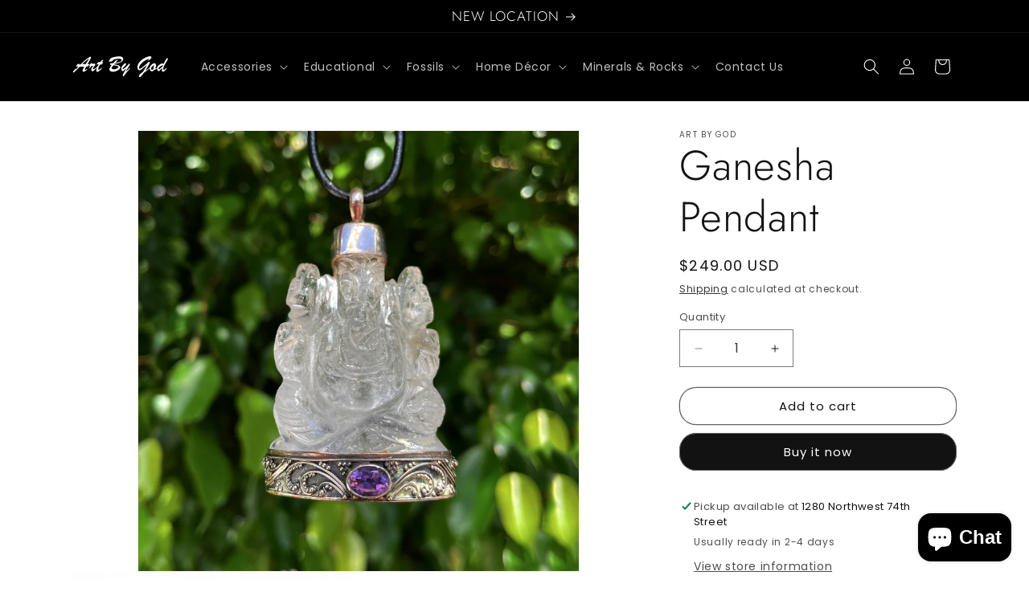

--- FILE ---
content_type: text/html; charset=utf-8
request_url: https://artbygod.com/products/clear-quartz-ganesha-pendant
body_size: 31140
content:
<!doctype html>
<html class="no-js" lang="en">
  <head>
    <meta charset="utf-8">
    <meta http-equiv="X-UA-Compatible" content="IE=edge">
    <meta name="viewport" content="width=device-width,initial-scale=1">
    <meta name="theme-color" content="">
    <link rel="canonical" href="https://artbygod.com/products/clear-quartz-ganesha-pendant">
<meta name="google-site-verification" content="XgTr4Oo3p0QEnN9rZTpCuhkh_3Bu2V4UO1tjIMOx2Zk" /><link rel="preconnect" href="https://fonts.shopifycdn.com" crossorigin><title>
      Clear Quartz Ganesha Pendant - Spiritual Enlightenment and Obstacle Removal
 &ndash; Art By God</title>

    
      <meta name="description" content="Our Clear Quartz Ganesha Pendant, carved from clear quartz sourced, is a perfect tool for meditation and daily guidance, combining the spiritual symbolism of Ganesha with the clarifying properties of clear quartz. Bring harmony and clear obstacles in your path with this exquisite piece.">
    

    

<meta property="og:site_name" content="Art By God">
<meta property="og:url" content="https://artbygod.com/products/clear-quartz-ganesha-pendant">
<meta property="og:title" content="Clear Quartz Ganesha Pendant - Spiritual Enlightenment and Obstacle Removal">
<meta property="og:type" content="product">
<meta property="og:description" content="Our Clear Quartz Ganesha Pendant, carved from clear quartz sourced, is a perfect tool for meditation and daily guidance, combining the spiritual symbolism of Ganesha with the clarifying properties of clear quartz. Bring harmony and clear obstacles in your path with this exquisite piece."><meta property="og:image" content="http://artbygod.com/cdn/shop/files/72090-P4ClearQuartzGaneshaPendant.jpg?v=1714682591">
  <meta property="og:image:secure_url" content="https://artbygod.com/cdn/shop/files/72090-P4ClearQuartzGaneshaPendant.jpg?v=1714682591">
  <meta property="og:image:width" content="2706">
  <meta property="og:image:height" content="2706"><meta property="og:price:amount" content="249.00">
  <meta property="og:price:currency" content="USD"><meta name="twitter:card" content="summary_large_image">
<meta name="twitter:title" content="Clear Quartz Ganesha Pendant - Spiritual Enlightenment and Obstacle Removal">
<meta name="twitter:description" content="Our Clear Quartz Ganesha Pendant, carved from clear quartz sourced, is a perfect tool for meditation and daily guidance, combining the spiritual symbolism of Ganesha with the clarifying properties of clear quartz. Bring harmony and clear obstacles in your path with this exquisite piece.">


    <script src="//artbygod.com/cdn/shop/t/3/assets/constants.js?v=58251544750838685771708618145" defer="defer"></script>
    <script src="//artbygod.com/cdn/shop/t/3/assets/pubsub.js?v=158357773527763999511708618145" defer="defer"></script>
    <script src="//artbygod.com/cdn/shop/t/3/assets/global.js?v=37284204640041572741708618145" defer="defer"></script><script src="//artbygod.com/cdn/shop/t/3/assets/animations.js?v=88693664871331136111708618144" defer="defer"></script><script>window.performance && window.performance.mark && window.performance.mark('shopify.content_for_header.start');</script><meta id="shopify-digital-wallet" name="shopify-digital-wallet" content="/79452602664/digital_wallets/dialog">
<meta name="shopify-checkout-api-token" content="ba210296dbb5a92ddb52df1140871c30">
<meta id="in-context-paypal-metadata" data-shop-id="79452602664" data-venmo-supported="false" data-environment="production" data-locale="en_US" data-paypal-v4="true" data-currency="USD">
<link rel="alternate" type="application/json+oembed" href="https://artbygod.com/products/clear-quartz-ganesha-pendant.oembed">
<script async="async" src="/checkouts/internal/preloads.js?locale=en-US"></script>
<script id="apple-pay-shop-capabilities" type="application/json">{"shopId":79452602664,"countryCode":"US","currencyCode":"USD","merchantCapabilities":["supports3DS"],"merchantId":"gid:\/\/shopify\/Shop\/79452602664","merchantName":"Art By God","requiredBillingContactFields":["postalAddress","email"],"requiredShippingContactFields":["postalAddress","email"],"shippingType":"shipping","supportedNetworks":["visa","masterCard","amex"],"total":{"type":"pending","label":"Art By God","amount":"1.00"},"shopifyPaymentsEnabled":true,"supportsSubscriptions":true}</script>
<script id="shopify-features" type="application/json">{"accessToken":"ba210296dbb5a92ddb52df1140871c30","betas":["rich-media-storefront-analytics"],"domain":"artbygod.com","predictiveSearch":true,"shopId":79452602664,"locale":"en"}</script>
<script>var Shopify = Shopify || {};
Shopify.shop = "art-by-god-3526.myshopify.com";
Shopify.locale = "en";
Shopify.currency = {"active":"USD","rate":"1.0"};
Shopify.country = "US";
Shopify.theme = {"name":"Art By God Website 2024","id":165404377384,"schema_name":"Dawn","schema_version":"13.0.1","theme_store_id":887,"role":"main"};
Shopify.theme.handle = "null";
Shopify.theme.style = {"id":null,"handle":null};
Shopify.cdnHost = "artbygod.com/cdn";
Shopify.routes = Shopify.routes || {};
Shopify.routes.root = "/";</script>
<script type="module">!function(o){(o.Shopify=o.Shopify||{}).modules=!0}(window);</script>
<script>!function(o){function n(){var o=[];function n(){o.push(Array.prototype.slice.apply(arguments))}return n.q=o,n}var t=o.Shopify=o.Shopify||{};t.loadFeatures=n(),t.autoloadFeatures=n()}(window);</script>
<script id="shop-js-analytics" type="application/json">{"pageType":"product"}</script>
<script defer="defer" async type="module" src="//artbygod.com/cdn/shopifycloud/shop-js/modules/v2/client.init-shop-cart-sync_BT-GjEfc.en.esm.js"></script>
<script defer="defer" async type="module" src="//artbygod.com/cdn/shopifycloud/shop-js/modules/v2/chunk.common_D58fp_Oc.esm.js"></script>
<script defer="defer" async type="module" src="//artbygod.com/cdn/shopifycloud/shop-js/modules/v2/chunk.modal_xMitdFEc.esm.js"></script>
<script type="module">
  await import("//artbygod.com/cdn/shopifycloud/shop-js/modules/v2/client.init-shop-cart-sync_BT-GjEfc.en.esm.js");
await import("//artbygod.com/cdn/shopifycloud/shop-js/modules/v2/chunk.common_D58fp_Oc.esm.js");
await import("//artbygod.com/cdn/shopifycloud/shop-js/modules/v2/chunk.modal_xMitdFEc.esm.js");

  window.Shopify.SignInWithShop?.initShopCartSync?.({"fedCMEnabled":true,"windoidEnabled":true});

</script>
<script>(function() {
  var isLoaded = false;
  function asyncLoad() {
    if (isLoaded) return;
    isLoaded = true;
    var urls = ["https:\/\/chimpstatic.com\/mcjs-connected\/js\/users\/e3f3beb6a7943ea8e7e4a9200\/ce1b924c5fbfb9addf20e32fd.js?shop=art-by-god-3526.myshopify.com"];
    for (var i = 0; i < urls.length; i++) {
      var s = document.createElement('script');
      s.type = 'text/javascript';
      s.async = true;
      s.src = urls[i];
      var x = document.getElementsByTagName('script')[0];
      x.parentNode.insertBefore(s, x);
    }
  };
  if(window.attachEvent) {
    window.attachEvent('onload', asyncLoad);
  } else {
    window.addEventListener('load', asyncLoad, false);
  }
})();</script>
<script id="__st">var __st={"a":79452602664,"offset":-18000,"reqid":"2f64908a-423f-461a-86a5-98d208eedfaf-1769229588","pageurl":"artbygod.com\/products\/clear-quartz-ganesha-pendant","u":"6a7bd767fe4d","p":"product","rtyp":"product","rid":9167113879848};</script>
<script>window.ShopifyPaypalV4VisibilityTracking = true;</script>
<script id="captcha-bootstrap">!function(){'use strict';const t='contact',e='account',n='new_comment',o=[[t,t],['blogs',n],['comments',n],[t,'customer']],c=[[e,'customer_login'],[e,'guest_login'],[e,'recover_customer_password'],[e,'create_customer']],r=t=>t.map((([t,e])=>`form[action*='/${t}']:not([data-nocaptcha='true']) input[name='form_type'][value='${e}']`)).join(','),a=t=>()=>t?[...document.querySelectorAll(t)].map((t=>t.form)):[];function s(){const t=[...o],e=r(t);return a(e)}const i='password',u='form_key',d=['recaptcha-v3-token','g-recaptcha-response','h-captcha-response',i],f=()=>{try{return window.sessionStorage}catch{return}},m='__shopify_v',_=t=>t.elements[u];function p(t,e,n=!1){try{const o=window.sessionStorage,c=JSON.parse(o.getItem(e)),{data:r}=function(t){const{data:e,action:n}=t;return t[m]||n?{data:e,action:n}:{data:t,action:n}}(c);for(const[e,n]of Object.entries(r))t.elements[e]&&(t.elements[e].value=n);n&&o.removeItem(e)}catch(o){console.error('form repopulation failed',{error:o})}}const l='form_type',E='cptcha';function T(t){t.dataset[E]=!0}const w=window,h=w.document,L='Shopify',v='ce_forms',y='captcha';let A=!1;((t,e)=>{const n=(g='f06e6c50-85a8-45c8-87d0-21a2b65856fe',I='https://cdn.shopify.com/shopifycloud/storefront-forms-hcaptcha/ce_storefront_forms_captcha_hcaptcha.v1.5.2.iife.js',D={infoText:'Protected by hCaptcha',privacyText:'Privacy',termsText:'Terms'},(t,e,n)=>{const o=w[L][v],c=o.bindForm;if(c)return c(t,g,e,D).then(n);var r;o.q.push([[t,g,e,D],n]),r=I,A||(h.body.append(Object.assign(h.createElement('script'),{id:'captcha-provider',async:!0,src:r})),A=!0)});var g,I,D;w[L]=w[L]||{},w[L][v]=w[L][v]||{},w[L][v].q=[],w[L][y]=w[L][y]||{},w[L][y].protect=function(t,e){n(t,void 0,e),T(t)},Object.freeze(w[L][y]),function(t,e,n,w,h,L){const[v,y,A,g]=function(t,e,n){const i=e?o:[],u=t?c:[],d=[...i,...u],f=r(d),m=r(i),_=r(d.filter((([t,e])=>n.includes(e))));return[a(f),a(m),a(_),s()]}(w,h,L),I=t=>{const e=t.target;return e instanceof HTMLFormElement?e:e&&e.form},D=t=>v().includes(t);t.addEventListener('submit',(t=>{const e=I(t);if(!e)return;const n=D(e)&&!e.dataset.hcaptchaBound&&!e.dataset.recaptchaBound,o=_(e),c=g().includes(e)&&(!o||!o.value);(n||c)&&t.preventDefault(),c&&!n&&(function(t){try{if(!f())return;!function(t){const e=f();if(!e)return;const n=_(t);if(!n)return;const o=n.value;o&&e.removeItem(o)}(t);const e=Array.from(Array(32),(()=>Math.random().toString(36)[2])).join('');!function(t,e){_(t)||t.append(Object.assign(document.createElement('input'),{type:'hidden',name:u})),t.elements[u].value=e}(t,e),function(t,e){const n=f();if(!n)return;const o=[...t.querySelectorAll(`input[type='${i}']`)].map((({name:t})=>t)),c=[...d,...o],r={};for(const[a,s]of new FormData(t).entries())c.includes(a)||(r[a]=s);n.setItem(e,JSON.stringify({[m]:1,action:t.action,data:r}))}(t,e)}catch(e){console.error('failed to persist form',e)}}(e),e.submit())}));const S=(t,e)=>{t&&!t.dataset[E]&&(n(t,e.some((e=>e===t))),T(t))};for(const o of['focusin','change'])t.addEventListener(o,(t=>{const e=I(t);D(e)&&S(e,y())}));const B=e.get('form_key'),M=e.get(l),P=B&&M;t.addEventListener('DOMContentLoaded',(()=>{const t=y();if(P)for(const e of t)e.elements[l].value===M&&p(e,B);[...new Set([...A(),...v().filter((t=>'true'===t.dataset.shopifyCaptcha))])].forEach((e=>S(e,t)))}))}(h,new URLSearchParams(w.location.search),n,t,e,['guest_login'])})(!0,!0)}();</script>
<script integrity="sha256-4kQ18oKyAcykRKYeNunJcIwy7WH5gtpwJnB7kiuLZ1E=" data-source-attribution="shopify.loadfeatures" defer="defer" src="//artbygod.com/cdn/shopifycloud/storefront/assets/storefront/load_feature-a0a9edcb.js" crossorigin="anonymous"></script>
<script data-source-attribution="shopify.dynamic_checkout.dynamic.init">var Shopify=Shopify||{};Shopify.PaymentButton=Shopify.PaymentButton||{isStorefrontPortableWallets:!0,init:function(){window.Shopify.PaymentButton.init=function(){};var t=document.createElement("script");t.src="https://artbygod.com/cdn/shopifycloud/portable-wallets/latest/portable-wallets.en.js",t.type="module",document.head.appendChild(t)}};
</script>
<script data-source-attribution="shopify.dynamic_checkout.buyer_consent">
  function portableWalletsHideBuyerConsent(e){var t=document.getElementById("shopify-buyer-consent"),n=document.getElementById("shopify-subscription-policy-button");t&&n&&(t.classList.add("hidden"),t.setAttribute("aria-hidden","true"),n.removeEventListener("click",e))}function portableWalletsShowBuyerConsent(e){var t=document.getElementById("shopify-buyer-consent"),n=document.getElementById("shopify-subscription-policy-button");t&&n&&(t.classList.remove("hidden"),t.removeAttribute("aria-hidden"),n.addEventListener("click",e))}window.Shopify?.PaymentButton&&(window.Shopify.PaymentButton.hideBuyerConsent=portableWalletsHideBuyerConsent,window.Shopify.PaymentButton.showBuyerConsent=portableWalletsShowBuyerConsent);
</script>
<script>
  function portableWalletsCleanup(e){e&&e.src&&console.error("Failed to load portable wallets script "+e.src);var t=document.querySelectorAll("shopify-accelerated-checkout .shopify-payment-button__skeleton, shopify-accelerated-checkout-cart .wallet-cart-button__skeleton"),e=document.getElementById("shopify-buyer-consent");for(let e=0;e<t.length;e++)t[e].remove();e&&e.remove()}function portableWalletsNotLoadedAsModule(e){e instanceof ErrorEvent&&"string"==typeof e.message&&e.message.includes("import.meta")&&"string"==typeof e.filename&&e.filename.includes("portable-wallets")&&(window.removeEventListener("error",portableWalletsNotLoadedAsModule),window.Shopify.PaymentButton.failedToLoad=e,"loading"===document.readyState?document.addEventListener("DOMContentLoaded",window.Shopify.PaymentButton.init):window.Shopify.PaymentButton.init())}window.addEventListener("error",portableWalletsNotLoadedAsModule);
</script>

<script type="module" src="https://artbygod.com/cdn/shopifycloud/portable-wallets/latest/portable-wallets.en.js" onError="portableWalletsCleanup(this)" crossorigin="anonymous"></script>
<script nomodule>
  document.addEventListener("DOMContentLoaded", portableWalletsCleanup);
</script>

<link id="shopify-accelerated-checkout-styles" rel="stylesheet" media="screen" href="https://artbygod.com/cdn/shopifycloud/portable-wallets/latest/accelerated-checkout-backwards-compat.css" crossorigin="anonymous">
<style id="shopify-accelerated-checkout-cart">
        #shopify-buyer-consent {
  margin-top: 1em;
  display: inline-block;
  width: 100%;
}

#shopify-buyer-consent.hidden {
  display: none;
}

#shopify-subscription-policy-button {
  background: none;
  border: none;
  padding: 0;
  text-decoration: underline;
  font-size: inherit;
  cursor: pointer;
}

#shopify-subscription-policy-button::before {
  box-shadow: none;
}

      </style>
<script id="sections-script" data-sections="header" defer="defer" src="//artbygod.com/cdn/shop/t/3/compiled_assets/scripts.js?v=986"></script>
<script>window.performance && window.performance.mark && window.performance.mark('shopify.content_for_header.end');</script>


    <style data-shopify>
      @font-face {
  font-family: Poppins;
  font-weight: 400;
  font-style: normal;
  font-display: swap;
  src: url("//artbygod.com/cdn/fonts/poppins/poppins_n4.0ba78fa5af9b0e1a374041b3ceaadf0a43b41362.woff2") format("woff2"),
       url("//artbygod.com/cdn/fonts/poppins/poppins_n4.214741a72ff2596839fc9760ee7a770386cf16ca.woff") format("woff");
}

      @font-face {
  font-family: Poppins;
  font-weight: 700;
  font-style: normal;
  font-display: swap;
  src: url("//artbygod.com/cdn/fonts/poppins/poppins_n7.56758dcf284489feb014a026f3727f2f20a54626.woff2") format("woff2"),
       url("//artbygod.com/cdn/fonts/poppins/poppins_n7.f34f55d9b3d3205d2cd6f64955ff4b36f0cfd8da.woff") format("woff");
}

      @font-face {
  font-family: Poppins;
  font-weight: 400;
  font-style: italic;
  font-display: swap;
  src: url("//artbygod.com/cdn/fonts/poppins/poppins_i4.846ad1e22474f856bd6b81ba4585a60799a9f5d2.woff2") format("woff2"),
       url("//artbygod.com/cdn/fonts/poppins/poppins_i4.56b43284e8b52fc64c1fd271f289a39e8477e9ec.woff") format("woff");
}

      @font-face {
  font-family: Poppins;
  font-weight: 700;
  font-style: italic;
  font-display: swap;
  src: url("//artbygod.com/cdn/fonts/poppins/poppins_i7.42fd71da11e9d101e1e6c7932199f925f9eea42d.woff2") format("woff2"),
       url("//artbygod.com/cdn/fonts/poppins/poppins_i7.ec8499dbd7616004e21155106d13837fff4cf556.woff") format("woff");
}

      @font-face {
  font-family: Jost;
  font-weight: 300;
  font-style: normal;
  font-display: swap;
  src: url("//artbygod.com/cdn/fonts/jost/jost_n3.a5df7448b5b8c9a76542f085341dff794ff2a59d.woff2") format("woff2"),
       url("//artbygod.com/cdn/fonts/jost/jost_n3.882941f5a26d0660f7dd135c08afc57fc6939a07.woff") format("woff");
}


      
        :root,
        .color-background-1 {
          --color-background: 255,255,255;
        
          --gradient-background: #ffffff;
        

        

        --color-foreground: 18,18,18;
        --color-background-contrast: 191,191,191;
        --color-shadow: 18,18,18;
        --color-button: 18,18,18;
        --color-button-text: 255,255,255;
        --color-secondary-button: 255,255,255;
        --color-secondary-button-text: 18,18,18;
        --color-link: 18,18,18;
        --color-badge-foreground: 18,18,18;
        --color-badge-background: 255,255,255;
        --color-badge-border: 18,18,18;
        --payment-terms-background-color: rgb(255 255 255);
      }
      
        
        .color-background-2 {
          --color-background: 243,243,243;
        
          --gradient-background: #f3f3f3;
        

        

        --color-foreground: 18,18,18;
        --color-background-contrast: 179,179,179;
        --color-shadow: 18,18,18;
        --color-button: 18,18,18;
        --color-button-text: 243,243,243;
        --color-secondary-button: 243,243,243;
        --color-secondary-button-text: 18,18,18;
        --color-link: 18,18,18;
        --color-badge-foreground: 18,18,18;
        --color-badge-background: 243,243,243;
        --color-badge-border: 18,18,18;
        --payment-terms-background-color: rgb(243 243 243);
      }
      
        
        .color-inverse {
          --color-background: 36,40,51;
        
          --gradient-background: #242833;
        

        

        --color-foreground: 255,255,255;
        --color-background-contrast: 47,52,66;
        --color-shadow: 18,18,18;
        --color-button: 255,255,255;
        --color-button-text: 0,0,0;
        --color-secondary-button: 36,40,51;
        --color-secondary-button-text: 255,255,255;
        --color-link: 255,255,255;
        --color-badge-foreground: 255,255,255;
        --color-badge-background: 36,40,51;
        --color-badge-border: 255,255,255;
        --payment-terms-background-color: rgb(36 40 51);
      }
      
        
        .color-accent-1 {
          --color-background: 0,0,0;
        
          --gradient-background: #000000;
        

        

        --color-foreground: 255,255,255;
        --color-background-contrast: 128,128,128;
        --color-shadow: 18,18,18;
        --color-button: 255,255,255;
        --color-button-text: 18,18,18;
        --color-secondary-button: 0,0,0;
        --color-secondary-button-text: 0,0,0;
        --color-link: 0,0,0;
        --color-badge-foreground: 255,255,255;
        --color-badge-background: 0,0,0;
        --color-badge-border: 255,255,255;
        --payment-terms-background-color: rgb(0 0 0);
      }
      
        
        .color-accent-2 {
          --color-background: 234,230,224;
        
          --gradient-background: #eae6e0;
        

        

        --color-foreground: 0,0,0;
        --color-background-contrast: 183,169,148;
        --color-shadow: 18,18,18;
        --color-button: 255,255,255;
        --color-button-text: 226,226,226;
        --color-secondary-button: 234,230,224;
        --color-secondary-button-text: 255,255,255;
        --color-link: 255,255,255;
        --color-badge-foreground: 0,0,0;
        --color-badge-background: 234,230,224;
        --color-badge-border: 0,0,0;
        --payment-terms-background-color: rgb(234 230 224);
      }
      

      body, .color-background-1, .color-background-2, .color-inverse, .color-accent-1, .color-accent-2 {
        color: rgba(var(--color-foreground), 0.75);
        background-color: rgb(var(--color-background));
      }

      :root {
        --font-body-family: Poppins, sans-serif;
        --font-body-style: normal;
        --font-body-weight: 400;
        --font-body-weight-bold: 700;

        --font-heading-family: Jost, sans-serif;
        --font-heading-style: normal;
        --font-heading-weight: 300;

        --font-body-scale: 1.0;
        --font-heading-scale: 1.3;

        --media-padding: px;
        --media-border-opacity: 0.05;
        --media-border-width: 1px;
        --media-radius: 0px;
        --media-shadow-opacity: 0.0;
        --media-shadow-horizontal-offset: 0px;
        --media-shadow-vertical-offset: 4px;
        --media-shadow-blur-radius: 5px;
        --media-shadow-visible: 0;

        --page-width: 120rem;
        --page-width-margin: 0rem;

        --product-card-image-padding: 0.0rem;
        --product-card-corner-radius: 0.0rem;
        --product-card-text-alignment: center;
        --product-card-border-width: 0.0rem;
        --product-card-border-opacity: 0.1;
        --product-card-shadow-opacity: 0.0;
        --product-card-shadow-visible: 0;
        --product-card-shadow-horizontal-offset: 0.0rem;
        --product-card-shadow-vertical-offset: 0.4rem;
        --product-card-shadow-blur-radius: 0.5rem;

        --collection-card-image-padding: 0.0rem;
        --collection-card-corner-radius: 0.0rem;
        --collection-card-text-alignment: left;
        --collection-card-border-width: 0.0rem;
        --collection-card-border-opacity: 0.1;
        --collection-card-shadow-opacity: 0.0;
        --collection-card-shadow-visible: 0;
        --collection-card-shadow-horizontal-offset: 0.0rem;
        --collection-card-shadow-vertical-offset: 0.4rem;
        --collection-card-shadow-blur-radius: 0.5rem;

        --blog-card-image-padding: 0.0rem;
        --blog-card-corner-radius: 0.0rem;
        --blog-card-text-alignment: left;
        --blog-card-border-width: 0.0rem;
        --blog-card-border-opacity: 0.1;
        --blog-card-shadow-opacity: 0.0;
        --blog-card-shadow-visible: 0;
        --blog-card-shadow-horizontal-offset: 0.0rem;
        --blog-card-shadow-vertical-offset: 0.4rem;
        --blog-card-shadow-blur-radius: 0.5rem;

        --badge-corner-radius: 4.0rem;

        --popup-border-width: 1px;
        --popup-border-opacity: 0.1;
        --popup-corner-radius: 0px;
        --popup-shadow-opacity: 0.0;
        --popup-shadow-horizontal-offset: 0px;
        --popup-shadow-vertical-offset: 4px;
        --popup-shadow-blur-radius: 5px;

        --drawer-border-width: 1px;
        --drawer-border-opacity: 0.1;
        --drawer-shadow-opacity: 0.0;
        --drawer-shadow-horizontal-offset: 0px;
        --drawer-shadow-vertical-offset: 4px;
        --drawer-shadow-blur-radius: 5px;

        --spacing-sections-desktop: 0px;
        --spacing-sections-mobile: 0px;

        --grid-desktop-vertical-spacing: 8px;
        --grid-desktop-horizontal-spacing: 8px;
        --grid-mobile-vertical-spacing: 4px;
        --grid-mobile-horizontal-spacing: 4px;

        --text-boxes-border-opacity: 0.1;
        --text-boxes-border-width: 0px;
        --text-boxes-radius: 0px;
        --text-boxes-shadow-opacity: 0.0;
        --text-boxes-shadow-visible: 0;
        --text-boxes-shadow-horizontal-offset: 0px;
        --text-boxes-shadow-vertical-offset: 4px;
        --text-boxes-shadow-blur-radius: 5px;

        --buttons-radius: 20px;
        --buttons-radius-outset: 21px;
        --buttons-border-width: 1px;
        --buttons-border-opacity: 0.65;
        --buttons-shadow-opacity: 0.0;
        --buttons-shadow-visible: 0;
        --buttons-shadow-horizontal-offset: 0px;
        --buttons-shadow-vertical-offset: -2px;
        --buttons-shadow-blur-radius: 0px;
        --buttons-border-offset: 0.3px;

        --inputs-radius: 0px;
        --inputs-border-width: 1px;
        --inputs-border-opacity: 0.55;
        --inputs-shadow-opacity: 0.0;
        --inputs-shadow-horizontal-offset: 0px;
        --inputs-margin-offset: 0px;
        --inputs-shadow-vertical-offset: 4px;
        --inputs-shadow-blur-radius: 5px;
        --inputs-radius-outset: 0px;

        --variant-pills-radius: 40px;
        --variant-pills-border-width: 1px;
        --variant-pills-border-opacity: 0.55;
        --variant-pills-shadow-opacity: 0.0;
        --variant-pills-shadow-horizontal-offset: 0px;
        --variant-pills-shadow-vertical-offset: 4px;
        --variant-pills-shadow-blur-radius: 5px;
      }

      *,
      *::before,
      *::after {
        box-sizing: inherit;
      }

      html {
        box-sizing: border-box;
        font-size: calc(var(--font-body-scale) * 62.5%);
        height: 100%;
      }

      body {
        display: grid;
        grid-template-rows: auto auto 1fr auto;
        grid-template-columns: 100%;
        min-height: 100%;
        margin: 0;
        font-size: 1.5rem;
        letter-spacing: 0.06rem;
        line-height: calc(1 + 0.8 / var(--font-body-scale));
        font-family: var(--font-body-family);
        font-style: var(--font-body-style);
        font-weight: var(--font-body-weight);
      }

      @media screen and (min-width: 750px) {
        body {
          font-size: 1.6rem;
        }
      }
    </style>

    <link href="//artbygod.com/cdn/shop/t/3/assets/base.css?v=93405971894151239851708618144" rel="stylesheet" type="text/css" media="all" />
<link rel="preload" as="font" href="//artbygod.com/cdn/fonts/poppins/poppins_n4.0ba78fa5af9b0e1a374041b3ceaadf0a43b41362.woff2" type="font/woff2" crossorigin><link rel="preload" as="font" href="//artbygod.com/cdn/fonts/jost/jost_n3.a5df7448b5b8c9a76542f085341dff794ff2a59d.woff2" type="font/woff2" crossorigin><link
        rel="stylesheet"
        href="//artbygod.com/cdn/shop/t/3/assets/component-predictive-search.css?v=118923337488134913561708618144"
        media="print"
        onload="this.media='all'"
      ><script>
      document.documentElement.className = document.documentElement.className.replace('no-js', 'js');
      if (Shopify.designMode) {
        document.documentElement.classList.add('shopify-design-mode');
      }
    </script>
    <!-- Google tag (gtag.js) -->
<script async src="https://www.googletagmanager.com/gtag/js?id=AW-960372887">
</script>
<script>
  window.dataLayer = window.dataLayer || [];
  function gtag(){dataLayer.push(arguments);}
  gtag('js', new Date());

  gtag('config', 'AW-960372887');
</script>
  <script src="https://cdn.shopify.com/extensions/e8878072-2f6b-4e89-8082-94b04320908d/inbox-1254/assets/inbox-chat-loader.js" type="text/javascript" defer="defer"></script>
<link href="https://monorail-edge.shopifysvc.com" rel="dns-prefetch">
<script>(function(){if ("sendBeacon" in navigator && "performance" in window) {try {var session_token_from_headers = performance.getEntriesByType('navigation')[0].serverTiming.find(x => x.name == '_s').description;} catch {var session_token_from_headers = undefined;}var session_cookie_matches = document.cookie.match(/_shopify_s=([^;]*)/);var session_token_from_cookie = session_cookie_matches && session_cookie_matches.length === 2 ? session_cookie_matches[1] : "";var session_token = session_token_from_headers || session_token_from_cookie || "";function handle_abandonment_event(e) {var entries = performance.getEntries().filter(function(entry) {return /monorail-edge.shopifysvc.com/.test(entry.name);});if (!window.abandonment_tracked && entries.length === 0) {window.abandonment_tracked = true;var currentMs = Date.now();var navigation_start = performance.timing.navigationStart;var payload = {shop_id: 79452602664,url: window.location.href,navigation_start,duration: currentMs - navigation_start,session_token,page_type: "product"};window.navigator.sendBeacon("https://monorail-edge.shopifysvc.com/v1/produce", JSON.stringify({schema_id: "online_store_buyer_site_abandonment/1.1",payload: payload,metadata: {event_created_at_ms: currentMs,event_sent_at_ms: currentMs}}));}}window.addEventListener('pagehide', handle_abandonment_event);}}());</script>
<script id="web-pixels-manager-setup">(function e(e,d,r,n,o){if(void 0===o&&(o={}),!Boolean(null===(a=null===(i=window.Shopify)||void 0===i?void 0:i.analytics)||void 0===a?void 0:a.replayQueue)){var i,a;window.Shopify=window.Shopify||{};var t=window.Shopify;t.analytics=t.analytics||{};var s=t.analytics;s.replayQueue=[],s.publish=function(e,d,r){return s.replayQueue.push([e,d,r]),!0};try{self.performance.mark("wpm:start")}catch(e){}var l=function(){var e={modern:/Edge?\/(1{2}[4-9]|1[2-9]\d|[2-9]\d{2}|\d{4,})\.\d+(\.\d+|)|Firefox\/(1{2}[4-9]|1[2-9]\d|[2-9]\d{2}|\d{4,})\.\d+(\.\d+|)|Chrom(ium|e)\/(9{2}|\d{3,})\.\d+(\.\d+|)|(Maci|X1{2}).+ Version\/(15\.\d+|(1[6-9]|[2-9]\d|\d{3,})\.\d+)([,.]\d+|)( \(\w+\)|)( Mobile\/\w+|) Safari\/|Chrome.+OPR\/(9{2}|\d{3,})\.\d+\.\d+|(CPU[ +]OS|iPhone[ +]OS|CPU[ +]iPhone|CPU IPhone OS|CPU iPad OS)[ +]+(15[._]\d+|(1[6-9]|[2-9]\d|\d{3,})[._]\d+)([._]\d+|)|Android:?[ /-](13[3-9]|1[4-9]\d|[2-9]\d{2}|\d{4,})(\.\d+|)(\.\d+|)|Android.+Firefox\/(13[5-9]|1[4-9]\d|[2-9]\d{2}|\d{4,})\.\d+(\.\d+|)|Android.+Chrom(ium|e)\/(13[3-9]|1[4-9]\d|[2-9]\d{2}|\d{4,})\.\d+(\.\d+|)|SamsungBrowser\/([2-9]\d|\d{3,})\.\d+/,legacy:/Edge?\/(1[6-9]|[2-9]\d|\d{3,})\.\d+(\.\d+|)|Firefox\/(5[4-9]|[6-9]\d|\d{3,})\.\d+(\.\d+|)|Chrom(ium|e)\/(5[1-9]|[6-9]\d|\d{3,})\.\d+(\.\d+|)([\d.]+$|.*Safari\/(?![\d.]+ Edge\/[\d.]+$))|(Maci|X1{2}).+ Version\/(10\.\d+|(1[1-9]|[2-9]\d|\d{3,})\.\d+)([,.]\d+|)( \(\w+\)|)( Mobile\/\w+|) Safari\/|Chrome.+OPR\/(3[89]|[4-9]\d|\d{3,})\.\d+\.\d+|(CPU[ +]OS|iPhone[ +]OS|CPU[ +]iPhone|CPU IPhone OS|CPU iPad OS)[ +]+(10[._]\d+|(1[1-9]|[2-9]\d|\d{3,})[._]\d+)([._]\d+|)|Android:?[ /-](13[3-9]|1[4-9]\d|[2-9]\d{2}|\d{4,})(\.\d+|)(\.\d+|)|Mobile Safari.+OPR\/([89]\d|\d{3,})\.\d+\.\d+|Android.+Firefox\/(13[5-9]|1[4-9]\d|[2-9]\d{2}|\d{4,})\.\d+(\.\d+|)|Android.+Chrom(ium|e)\/(13[3-9]|1[4-9]\d|[2-9]\d{2}|\d{4,})\.\d+(\.\d+|)|Android.+(UC? ?Browser|UCWEB|U3)[ /]?(15\.([5-9]|\d{2,})|(1[6-9]|[2-9]\d|\d{3,})\.\d+)\.\d+|SamsungBrowser\/(5\.\d+|([6-9]|\d{2,})\.\d+)|Android.+MQ{2}Browser\/(14(\.(9|\d{2,})|)|(1[5-9]|[2-9]\d|\d{3,})(\.\d+|))(\.\d+|)|K[Aa][Ii]OS\/(3\.\d+|([4-9]|\d{2,})\.\d+)(\.\d+|)/},d=e.modern,r=e.legacy,n=navigator.userAgent;return n.match(d)?"modern":n.match(r)?"legacy":"unknown"}(),u="modern"===l?"modern":"legacy",c=(null!=n?n:{modern:"",legacy:""})[u],f=function(e){return[e.baseUrl,"/wpm","/b",e.hashVersion,"modern"===e.buildTarget?"m":"l",".js"].join("")}({baseUrl:d,hashVersion:r,buildTarget:u}),m=function(e){var d=e.version,r=e.bundleTarget,n=e.surface,o=e.pageUrl,i=e.monorailEndpoint;return{emit:function(e){var a=e.status,t=e.errorMsg,s=(new Date).getTime(),l=JSON.stringify({metadata:{event_sent_at_ms:s},events:[{schema_id:"web_pixels_manager_load/3.1",payload:{version:d,bundle_target:r,page_url:o,status:a,surface:n,error_msg:t},metadata:{event_created_at_ms:s}}]});if(!i)return console&&console.warn&&console.warn("[Web Pixels Manager] No Monorail endpoint provided, skipping logging."),!1;try{return self.navigator.sendBeacon.bind(self.navigator)(i,l)}catch(e){}var u=new XMLHttpRequest;try{return u.open("POST",i,!0),u.setRequestHeader("Content-Type","text/plain"),u.send(l),!0}catch(e){return console&&console.warn&&console.warn("[Web Pixels Manager] Got an unhandled error while logging to Monorail."),!1}}}}({version:r,bundleTarget:l,surface:e.surface,pageUrl:self.location.href,monorailEndpoint:e.monorailEndpoint});try{o.browserTarget=l,function(e){var d=e.src,r=e.async,n=void 0===r||r,o=e.onload,i=e.onerror,a=e.sri,t=e.scriptDataAttributes,s=void 0===t?{}:t,l=document.createElement("script"),u=document.querySelector("head"),c=document.querySelector("body");if(l.async=n,l.src=d,a&&(l.integrity=a,l.crossOrigin="anonymous"),s)for(var f in s)if(Object.prototype.hasOwnProperty.call(s,f))try{l.dataset[f]=s[f]}catch(e){}if(o&&l.addEventListener("load",o),i&&l.addEventListener("error",i),u)u.appendChild(l);else{if(!c)throw new Error("Did not find a head or body element to append the script");c.appendChild(l)}}({src:f,async:!0,onload:function(){if(!function(){var e,d;return Boolean(null===(d=null===(e=window.Shopify)||void 0===e?void 0:e.analytics)||void 0===d?void 0:d.initialized)}()){var d=window.webPixelsManager.init(e)||void 0;if(d){var r=window.Shopify.analytics;r.replayQueue.forEach((function(e){var r=e[0],n=e[1],o=e[2];d.publishCustomEvent(r,n,o)})),r.replayQueue=[],r.publish=d.publishCustomEvent,r.visitor=d.visitor,r.initialized=!0}}},onerror:function(){return m.emit({status:"failed",errorMsg:"".concat(f," has failed to load")})},sri:function(e){var d=/^sha384-[A-Za-z0-9+/=]+$/;return"string"==typeof e&&d.test(e)}(c)?c:"",scriptDataAttributes:o}),m.emit({status:"loading"})}catch(e){m.emit({status:"failed",errorMsg:(null==e?void 0:e.message)||"Unknown error"})}}})({shopId: 79452602664,storefrontBaseUrl: "https://artbygod.com",extensionsBaseUrl: "https://extensions.shopifycdn.com/cdn/shopifycloud/web-pixels-manager",monorailEndpoint: "https://monorail-edge.shopifysvc.com/unstable/produce_batch",surface: "storefront-renderer",enabledBetaFlags: ["2dca8a86"],webPixelsConfigList: [{"id":"906330408","configuration":"{\"config\":\"{\\\"pixel_id\\\":\\\"G-1MRSQT6YL8\\\",\\\"gtag_events\\\":[{\\\"type\\\":\\\"purchase\\\",\\\"action_label\\\":\\\"G-1MRSQT6YL8\\\"},{\\\"type\\\":\\\"page_view\\\",\\\"action_label\\\":\\\"G-1MRSQT6YL8\\\"},{\\\"type\\\":\\\"view_item\\\",\\\"action_label\\\":\\\"G-1MRSQT6YL8\\\"},{\\\"type\\\":\\\"search\\\",\\\"action_label\\\":\\\"G-1MRSQT6YL8\\\"},{\\\"type\\\":\\\"add_to_cart\\\",\\\"action_label\\\":\\\"G-1MRSQT6YL8\\\"},{\\\"type\\\":\\\"begin_checkout\\\",\\\"action_label\\\":\\\"G-1MRSQT6YL8\\\"},{\\\"type\\\":\\\"add_payment_info\\\",\\\"action_label\\\":\\\"G-1MRSQT6YL8\\\"}],\\\"enable_monitoring_mode\\\":false}\"}","eventPayloadVersion":"v1","runtimeContext":"OPEN","scriptVersion":"b2a88bafab3e21179ed38636efcd8a93","type":"APP","apiClientId":1780363,"privacyPurposes":[],"dataSharingAdjustments":{"protectedCustomerApprovalScopes":["read_customer_address","read_customer_email","read_customer_name","read_customer_personal_data","read_customer_phone"]}},{"id":"shopify-app-pixel","configuration":"{}","eventPayloadVersion":"v1","runtimeContext":"STRICT","scriptVersion":"0450","apiClientId":"shopify-pixel","type":"APP","privacyPurposes":["ANALYTICS","MARKETING"]},{"id":"shopify-custom-pixel","eventPayloadVersion":"v1","runtimeContext":"LAX","scriptVersion":"0450","apiClientId":"shopify-pixel","type":"CUSTOM","privacyPurposes":["ANALYTICS","MARKETING"]}],isMerchantRequest: false,initData: {"shop":{"name":"Art By God","paymentSettings":{"currencyCode":"USD"},"myshopifyDomain":"art-by-god-3526.myshopify.com","countryCode":"US","storefrontUrl":"https:\/\/artbygod.com"},"customer":null,"cart":null,"checkout":null,"productVariants":[{"price":{"amount":249.0,"currencyCode":"USD"},"product":{"title":"Ganesha Pendant","vendor":"Art By God","id":"9167113879848","untranslatedTitle":"Ganesha Pendant","url":"\/products\/clear-quartz-ganesha-pendant","type":"Pendant"},"id":"48377808060712","image":{"src":"\/\/artbygod.com\/cdn\/shop\/files\/72090-P4ClearQuartzGaneshaPendant.jpg?v=1714682591"},"sku":"72090-P4","title":"Default Title","untranslatedTitle":"Default Title"}],"purchasingCompany":null},},"https://artbygod.com/cdn","fcfee988w5aeb613cpc8e4bc33m6693e112",{"modern":"","legacy":""},{"shopId":"79452602664","storefrontBaseUrl":"https:\/\/artbygod.com","extensionBaseUrl":"https:\/\/extensions.shopifycdn.com\/cdn\/shopifycloud\/web-pixels-manager","surface":"storefront-renderer","enabledBetaFlags":"[\"2dca8a86\"]","isMerchantRequest":"false","hashVersion":"fcfee988w5aeb613cpc8e4bc33m6693e112","publish":"custom","events":"[[\"page_viewed\",{}],[\"product_viewed\",{\"productVariant\":{\"price\":{\"amount\":249.0,\"currencyCode\":\"USD\"},\"product\":{\"title\":\"Ganesha Pendant\",\"vendor\":\"Art By God\",\"id\":\"9167113879848\",\"untranslatedTitle\":\"Ganesha Pendant\",\"url\":\"\/products\/clear-quartz-ganesha-pendant\",\"type\":\"Pendant\"},\"id\":\"48377808060712\",\"image\":{\"src\":\"\/\/artbygod.com\/cdn\/shop\/files\/72090-P4ClearQuartzGaneshaPendant.jpg?v=1714682591\"},\"sku\":\"72090-P4\",\"title\":\"Default Title\",\"untranslatedTitle\":\"Default Title\"}}]]"});</script><script>
  window.ShopifyAnalytics = window.ShopifyAnalytics || {};
  window.ShopifyAnalytics.meta = window.ShopifyAnalytics.meta || {};
  window.ShopifyAnalytics.meta.currency = 'USD';
  var meta = {"product":{"id":9167113879848,"gid":"gid:\/\/shopify\/Product\/9167113879848","vendor":"Art By God","type":"Pendant","handle":"clear-quartz-ganesha-pendant","variants":[{"id":48377808060712,"price":24900,"name":"Ganesha Pendant","public_title":null,"sku":"72090-P4"}],"remote":false},"page":{"pageType":"product","resourceType":"product","resourceId":9167113879848,"requestId":"2f64908a-423f-461a-86a5-98d208eedfaf-1769229588"}};
  for (var attr in meta) {
    window.ShopifyAnalytics.meta[attr] = meta[attr];
  }
</script>
<script class="analytics">
  (function () {
    var customDocumentWrite = function(content) {
      var jquery = null;

      if (window.jQuery) {
        jquery = window.jQuery;
      } else if (window.Checkout && window.Checkout.$) {
        jquery = window.Checkout.$;
      }

      if (jquery) {
        jquery('body').append(content);
      }
    };

    var hasLoggedConversion = function(token) {
      if (token) {
        return document.cookie.indexOf('loggedConversion=' + token) !== -1;
      }
      return false;
    }

    var setCookieIfConversion = function(token) {
      if (token) {
        var twoMonthsFromNow = new Date(Date.now());
        twoMonthsFromNow.setMonth(twoMonthsFromNow.getMonth() + 2);

        document.cookie = 'loggedConversion=' + token + '; expires=' + twoMonthsFromNow;
      }
    }

    var trekkie = window.ShopifyAnalytics.lib = window.trekkie = window.trekkie || [];
    if (trekkie.integrations) {
      return;
    }
    trekkie.methods = [
      'identify',
      'page',
      'ready',
      'track',
      'trackForm',
      'trackLink'
    ];
    trekkie.factory = function(method) {
      return function() {
        var args = Array.prototype.slice.call(arguments);
        args.unshift(method);
        trekkie.push(args);
        return trekkie;
      };
    };
    for (var i = 0; i < trekkie.methods.length; i++) {
      var key = trekkie.methods[i];
      trekkie[key] = trekkie.factory(key);
    }
    trekkie.load = function(config) {
      trekkie.config = config || {};
      trekkie.config.initialDocumentCookie = document.cookie;
      var first = document.getElementsByTagName('script')[0];
      var script = document.createElement('script');
      script.type = 'text/javascript';
      script.onerror = function(e) {
        var scriptFallback = document.createElement('script');
        scriptFallback.type = 'text/javascript';
        scriptFallback.onerror = function(error) {
                var Monorail = {
      produce: function produce(monorailDomain, schemaId, payload) {
        var currentMs = new Date().getTime();
        var event = {
          schema_id: schemaId,
          payload: payload,
          metadata: {
            event_created_at_ms: currentMs,
            event_sent_at_ms: currentMs
          }
        };
        return Monorail.sendRequest("https://" + monorailDomain + "/v1/produce", JSON.stringify(event));
      },
      sendRequest: function sendRequest(endpointUrl, payload) {
        // Try the sendBeacon API
        if (window && window.navigator && typeof window.navigator.sendBeacon === 'function' && typeof window.Blob === 'function' && !Monorail.isIos12()) {
          var blobData = new window.Blob([payload], {
            type: 'text/plain'
          });

          if (window.navigator.sendBeacon(endpointUrl, blobData)) {
            return true;
          } // sendBeacon was not successful

        } // XHR beacon

        var xhr = new XMLHttpRequest();

        try {
          xhr.open('POST', endpointUrl);
          xhr.setRequestHeader('Content-Type', 'text/plain');
          xhr.send(payload);
        } catch (e) {
          console.log(e);
        }

        return false;
      },
      isIos12: function isIos12() {
        return window.navigator.userAgent.lastIndexOf('iPhone; CPU iPhone OS 12_') !== -1 || window.navigator.userAgent.lastIndexOf('iPad; CPU OS 12_') !== -1;
      }
    };
    Monorail.produce('monorail-edge.shopifysvc.com',
      'trekkie_storefront_load_errors/1.1',
      {shop_id: 79452602664,
      theme_id: 165404377384,
      app_name: "storefront",
      context_url: window.location.href,
      source_url: "//artbygod.com/cdn/s/trekkie.storefront.8d95595f799fbf7e1d32231b9a28fd43b70c67d3.min.js"});

        };
        scriptFallback.async = true;
        scriptFallback.src = '//artbygod.com/cdn/s/trekkie.storefront.8d95595f799fbf7e1d32231b9a28fd43b70c67d3.min.js';
        first.parentNode.insertBefore(scriptFallback, first);
      };
      script.async = true;
      script.src = '//artbygod.com/cdn/s/trekkie.storefront.8d95595f799fbf7e1d32231b9a28fd43b70c67d3.min.js';
      first.parentNode.insertBefore(script, first);
    };
    trekkie.load(
      {"Trekkie":{"appName":"storefront","development":false,"defaultAttributes":{"shopId":79452602664,"isMerchantRequest":null,"themeId":165404377384,"themeCityHash":"11225799517510034502","contentLanguage":"en","currency":"USD","eventMetadataId":"7338d2cd-24ed-461d-a9a6-f8c72d1b3c40"},"isServerSideCookieWritingEnabled":true,"monorailRegion":"shop_domain","enabledBetaFlags":["65f19447"]},"Session Attribution":{},"S2S":{"facebookCapiEnabled":false,"source":"trekkie-storefront-renderer","apiClientId":580111}}
    );

    var loaded = false;
    trekkie.ready(function() {
      if (loaded) return;
      loaded = true;

      window.ShopifyAnalytics.lib = window.trekkie;

      var originalDocumentWrite = document.write;
      document.write = customDocumentWrite;
      try { window.ShopifyAnalytics.merchantGoogleAnalytics.call(this); } catch(error) {};
      document.write = originalDocumentWrite;

      window.ShopifyAnalytics.lib.page(null,{"pageType":"product","resourceType":"product","resourceId":9167113879848,"requestId":"2f64908a-423f-461a-86a5-98d208eedfaf-1769229588","shopifyEmitted":true});

      var match = window.location.pathname.match(/checkouts\/(.+)\/(thank_you|post_purchase)/)
      var token = match? match[1]: undefined;
      if (!hasLoggedConversion(token)) {
        setCookieIfConversion(token);
        window.ShopifyAnalytics.lib.track("Viewed Product",{"currency":"USD","variantId":48377808060712,"productId":9167113879848,"productGid":"gid:\/\/shopify\/Product\/9167113879848","name":"Ganesha Pendant","price":"249.00","sku":"72090-P4","brand":"Art By God","variant":null,"category":"Pendant","nonInteraction":true,"remote":false},undefined,undefined,{"shopifyEmitted":true});
      window.ShopifyAnalytics.lib.track("monorail:\/\/trekkie_storefront_viewed_product\/1.1",{"currency":"USD","variantId":48377808060712,"productId":9167113879848,"productGid":"gid:\/\/shopify\/Product\/9167113879848","name":"Ganesha Pendant","price":"249.00","sku":"72090-P4","brand":"Art By God","variant":null,"category":"Pendant","nonInteraction":true,"remote":false,"referer":"https:\/\/artbygod.com\/products\/clear-quartz-ganesha-pendant"});
      }
    });


        var eventsListenerScript = document.createElement('script');
        eventsListenerScript.async = true;
        eventsListenerScript.src = "//artbygod.com/cdn/shopifycloud/storefront/assets/shop_events_listener-3da45d37.js";
        document.getElementsByTagName('head')[0].appendChild(eventsListenerScript);

})();</script>
<script
  defer
  src="https://artbygod.com/cdn/shopifycloud/perf-kit/shopify-perf-kit-3.0.4.min.js"
  data-application="storefront-renderer"
  data-shop-id="79452602664"
  data-render-region="gcp-us-central1"
  data-page-type="product"
  data-theme-instance-id="165404377384"
  data-theme-name="Dawn"
  data-theme-version="13.0.1"
  data-monorail-region="shop_domain"
  data-resource-timing-sampling-rate="10"
  data-shs="true"
  data-shs-beacon="true"
  data-shs-export-with-fetch="true"
  data-shs-logs-sample-rate="1"
  data-shs-beacon-endpoint="https://artbygod.com/api/collect"
></script>
</head>

  <body class="gradient">
    <a class="skip-to-content-link button visually-hidden" href="#MainContent">
      Skip to content
    </a><!-- BEGIN sections: header-group -->
<div id="shopify-section-sections--22130201821480__announcement-bar" class="shopify-section shopify-section-group-header-group announcement-bar-section"><link href="//artbygod.com/cdn/shop/t/3/assets/component-slideshow.css?v=107725913939919748051708618144" rel="stylesheet" type="text/css" media="all" />
<link href="//artbygod.com/cdn/shop/t/3/assets/component-slider.css?v=142503135496229589681708618144" rel="stylesheet" type="text/css" media="all" />

  <link href="//artbygod.com/cdn/shop/t/3/assets/component-list-social.css?v=35792976012981934991708618144" rel="stylesheet" type="text/css" media="all" />


<div
  class="utility-bar color-accent-1 gradient utility-bar--bottom-border"
  
>
  <div class="page-width utility-bar__grid"><div
        class="announcement-bar"
        role="region"
        aria-label="Announcement"
        
      ><a
              href="https://maps.app.goo.gl/ZWWFcDh8MDHzB1Cb8"
              class="announcement-bar__link link link--text focus-inset animate-arrow"
            ><p class="announcement-bar__message h5">
            <span>NEW LOCATION</span><svg
  viewBox="0 0 14 10"
  fill="none"
  aria-hidden="true"
  focusable="false"
  class="icon icon-arrow"
  xmlns="http://www.w3.org/2000/svg"
>
  <path fill-rule="evenodd" clip-rule="evenodd" d="M8.537.808a.5.5 0 01.817-.162l4 4a.5.5 0 010 .708l-4 4a.5.5 0 11-.708-.708L11.793 5.5H1a.5.5 0 010-1h10.793L8.646 1.354a.5.5 0 01-.109-.546z" fill="currentColor">
</svg>

</p></a></div><div class="localization-wrapper">
</div>
  </div>
</div>


</div><div id="shopify-section-sections--22130201821480__header" class="shopify-section shopify-section-group-header-group section-header"><link rel="stylesheet" href="//artbygod.com/cdn/shop/t/3/assets/component-list-menu.css?v=151968516119678728991708618144" media="print" onload="this.media='all'">
<link rel="stylesheet" href="//artbygod.com/cdn/shop/t/3/assets/component-search.css?v=165164710990765432851708618144" media="print" onload="this.media='all'">
<link rel="stylesheet" href="//artbygod.com/cdn/shop/t/3/assets/component-menu-drawer.css?v=85170387104997277661708618144" media="print" onload="this.media='all'">
<link rel="stylesheet" href="//artbygod.com/cdn/shop/t/3/assets/component-cart-notification.css?v=54116361853792938221708618144" media="print" onload="this.media='all'">
<link rel="stylesheet" href="//artbygod.com/cdn/shop/t/3/assets/component-cart-items.css?v=136978088507021421401708618144" media="print" onload="this.media='all'"><link rel="stylesheet" href="//artbygod.com/cdn/shop/t/3/assets/component-price.css?v=70172745017360139101708618144" media="print" onload="this.media='all'"><noscript><link href="//artbygod.com/cdn/shop/t/3/assets/component-list-menu.css?v=151968516119678728991708618144" rel="stylesheet" type="text/css" media="all" /></noscript>
<noscript><link href="//artbygod.com/cdn/shop/t/3/assets/component-search.css?v=165164710990765432851708618144" rel="stylesheet" type="text/css" media="all" /></noscript>
<noscript><link href="//artbygod.com/cdn/shop/t/3/assets/component-menu-drawer.css?v=85170387104997277661708618144" rel="stylesheet" type="text/css" media="all" /></noscript>
<noscript><link href="//artbygod.com/cdn/shop/t/3/assets/component-cart-notification.css?v=54116361853792938221708618144" rel="stylesheet" type="text/css" media="all" /></noscript>
<noscript><link href="//artbygod.com/cdn/shop/t/3/assets/component-cart-items.css?v=136978088507021421401708618144" rel="stylesheet" type="text/css" media="all" /></noscript>

<style>
  header-drawer {
    justify-self: start;
    margin-left: -1.2rem;
  }@media screen and (min-width: 990px) {
      header-drawer {
        display: none;
      }
    }.menu-drawer-container {
    display: flex;
  }

  .list-menu {
    list-style: none;
    padding: 0;
    margin: 0;
  }

  .list-menu--inline {
    display: inline-flex;
    flex-wrap: wrap;
  }

  summary.list-menu__item {
    padding-right: 2.7rem;
  }

  .list-menu__item {
    display: flex;
    align-items: center;
    line-height: calc(1 + 0.3 / var(--font-body-scale));
  }

  .list-menu__item--link {
    text-decoration: none;
    padding-bottom: 1rem;
    padding-top: 1rem;
    line-height: calc(1 + 0.8 / var(--font-body-scale));
  }

  @media screen and (min-width: 750px) {
    .list-menu__item--link {
      padding-bottom: 0.5rem;
      padding-top: 0.5rem;
    }
  }
</style><style data-shopify>.header {
    padding: 10px 3rem 10px 3rem;
  }

  .section-header {
    position: sticky; /* This is for fixing a Safari z-index issue. PR #2147 */
    margin-bottom: 0px;
  }

  @media screen and (min-width: 750px) {
    .section-header {
      margin-bottom: 0px;
    }
  }

  @media screen and (min-width: 990px) {
    .header {
      padding-top: 20px;
      padding-bottom: 20px;
    }
  }</style><script src="//artbygod.com/cdn/shop/t/3/assets/details-disclosure.js?v=13653116266235556501708618145" defer="defer"></script>
<script src="//artbygod.com/cdn/shop/t/3/assets/details-modal.js?v=25581673532751508451708618145" defer="defer"></script>
<script src="//artbygod.com/cdn/shop/t/3/assets/cart-notification.js?v=133508293167896966491708618144" defer="defer"></script>
<script src="//artbygod.com/cdn/shop/t/3/assets/search-form.js?v=133129549252120666541708618145" defer="defer"></script><svg xmlns="http://www.w3.org/2000/svg" class="hidden">
  <symbol id="icon-search" viewbox="0 0 18 19" fill="none">
    <path fill-rule="evenodd" clip-rule="evenodd" d="M11.03 11.68A5.784 5.784 0 112.85 3.5a5.784 5.784 0 018.18 8.18zm.26 1.12a6.78 6.78 0 11.72-.7l5.4 5.4a.5.5 0 11-.71.7l-5.41-5.4z" fill="currentColor"/>
  </symbol>

  <symbol id="icon-reset" class="icon icon-close"  fill="none" viewBox="0 0 18 18" stroke="currentColor">
    <circle r="8.5" cy="9" cx="9" stroke-opacity="0.2"/>
    <path d="M6.82972 6.82915L1.17193 1.17097" stroke-linecap="round" stroke-linejoin="round" transform="translate(5 5)"/>
    <path d="M1.22896 6.88502L6.77288 1.11523" stroke-linecap="round" stroke-linejoin="round" transform="translate(5 5)"/>
  </symbol>

  <symbol id="icon-close" class="icon icon-close" fill="none" viewBox="0 0 18 17">
    <path d="M.865 15.978a.5.5 0 00.707.707l7.433-7.431 7.579 7.282a.501.501 0 00.846-.37.5.5 0 00-.153-.351L9.712 8.546l7.417-7.416a.5.5 0 10-.707-.708L8.991 7.853 1.413.573a.5.5 0 10-.693.72l7.563 7.268-7.418 7.417z" fill="currentColor">
  </symbol>
</svg><sticky-header data-sticky-type="on-scroll-up" class="header-wrapper color-accent-1 gradient header-wrapper--border-bottom"><header class="header header--middle-left header--mobile-center page-width header--has-menu header--has-social header--has-account">

<header-drawer data-breakpoint="tablet">
  <details id="Details-menu-drawer-container" class="menu-drawer-container">
    <summary
      class="header__icon header__icon--menu header__icon--summary link focus-inset"
      aria-label="Menu"
    >
      <span>
        <svg
  xmlns="http://www.w3.org/2000/svg"
  aria-hidden="true"
  focusable="false"
  class="icon icon-hamburger"
  fill="none"
  viewBox="0 0 18 16"
>
  <path d="M1 .5a.5.5 0 100 1h15.71a.5.5 0 000-1H1zM.5 8a.5.5 0 01.5-.5h15.71a.5.5 0 010 1H1A.5.5 0 01.5 8zm0 7a.5.5 0 01.5-.5h15.71a.5.5 0 010 1H1a.5.5 0 01-.5-.5z" fill="currentColor">
</svg>

        <svg
  xmlns="http://www.w3.org/2000/svg"
  aria-hidden="true"
  focusable="false"
  class="icon icon-close"
  fill="none"
  viewBox="0 0 18 17"
>
  <path d="M.865 15.978a.5.5 0 00.707.707l7.433-7.431 7.579 7.282a.501.501 0 00.846-.37.5.5 0 00-.153-.351L9.712 8.546l7.417-7.416a.5.5 0 10-.707-.708L8.991 7.853 1.413.573a.5.5 0 10-.693.72l7.563 7.268-7.418 7.417z" fill="currentColor">
</svg>

      </span>
    </summary>
    <div id="menu-drawer" class="gradient menu-drawer motion-reduce color-background-1">
      <div class="menu-drawer__inner-container">
        <div class="menu-drawer__navigation-container">
          <nav class="menu-drawer__navigation">
            <ul class="menu-drawer__menu has-submenu list-menu" role="list"><li><details id="Details-menu-drawer-menu-item-1">
                      <summary
                        id="HeaderDrawer-accessories"
                        class="menu-drawer__menu-item list-menu__item link link--text focus-inset"
                      >
                        Accessories
                        <svg
  viewBox="0 0 14 10"
  fill="none"
  aria-hidden="true"
  focusable="false"
  class="icon icon-arrow"
  xmlns="http://www.w3.org/2000/svg"
>
  <path fill-rule="evenodd" clip-rule="evenodd" d="M8.537.808a.5.5 0 01.817-.162l4 4a.5.5 0 010 .708l-4 4a.5.5 0 11-.708-.708L11.793 5.5H1a.5.5 0 010-1h10.793L8.646 1.354a.5.5 0 01-.109-.546z" fill="currentColor">
</svg>

                        <svg aria-hidden="true" focusable="false" class="icon icon-caret" viewBox="0 0 10 6">
  <path fill-rule="evenodd" clip-rule="evenodd" d="M9.354.646a.5.5 0 00-.708 0L5 4.293 1.354.646a.5.5 0 00-.708.708l4 4a.5.5 0 00.708 0l4-4a.5.5 0 000-.708z" fill="currentColor">
</svg>

                      </summary>
                      <div
                        id="link-accessories"
                        class="menu-drawer__submenu has-submenu gradient motion-reduce"
                        tabindex="-1"
                      >
                        <div class="menu-drawer__inner-submenu">
                          <button class="menu-drawer__close-button link link--text focus-inset" aria-expanded="true">
                            <svg
  viewBox="0 0 14 10"
  fill="none"
  aria-hidden="true"
  focusable="false"
  class="icon icon-arrow"
  xmlns="http://www.w3.org/2000/svg"
>
  <path fill-rule="evenodd" clip-rule="evenodd" d="M8.537.808a.5.5 0 01.817-.162l4 4a.5.5 0 010 .708l-4 4a.5.5 0 11-.708-.708L11.793 5.5H1a.5.5 0 010-1h10.793L8.646 1.354a.5.5 0 01-.109-.546z" fill="currentColor">
</svg>

                            Accessories
                          </button>
                          <ul class="menu-drawer__menu list-menu" role="list" tabindex="-1"><li><a
                                    id="HeaderDrawer-accessories-handbags"
                                    href="/collections/exotic-leather-handbags"
                                    class="menu-drawer__menu-item link link--text list-menu__item focus-inset"
                                    
                                  >
                                    Handbags
                                  </a></li><li><details id="Details-menu-drawer-accessories-jewelry">
                                    <summary
                                      id="HeaderDrawer-accessories-jewelry"
                                      class="menu-drawer__menu-item link link--text list-menu__item focus-inset"
                                    >
                                      Jewelry
                                      <svg
  viewBox="0 0 14 10"
  fill="none"
  aria-hidden="true"
  focusable="false"
  class="icon icon-arrow"
  xmlns="http://www.w3.org/2000/svg"
>
  <path fill-rule="evenodd" clip-rule="evenodd" d="M8.537.808a.5.5 0 01.817-.162l4 4a.5.5 0 010 .708l-4 4a.5.5 0 11-.708-.708L11.793 5.5H1a.5.5 0 010-1h10.793L8.646 1.354a.5.5 0 01-.109-.546z" fill="currentColor">
</svg>

                                      <svg aria-hidden="true" focusable="false" class="icon icon-caret" viewBox="0 0 10 6">
  <path fill-rule="evenodd" clip-rule="evenodd" d="M9.354.646a.5.5 0 00-.708 0L5 4.293 1.354.646a.5.5 0 00-.708.708l4 4a.5.5 0 00.708 0l4-4a.5.5 0 000-.708z" fill="currentColor">
</svg>

                                    </summary>
                                    <div
                                      id="childlink-jewelry"
                                      class="menu-drawer__submenu has-submenu gradient motion-reduce"
                                    >
                                      <button
                                        class="menu-drawer__close-button link link--text focus-inset"
                                        aria-expanded="true"
                                      >
                                        <svg
  viewBox="0 0 14 10"
  fill="none"
  aria-hidden="true"
  focusable="false"
  class="icon icon-arrow"
  xmlns="http://www.w3.org/2000/svg"
>
  <path fill-rule="evenodd" clip-rule="evenodd" d="M8.537.808a.5.5 0 01.817-.162l4 4a.5.5 0 010 .708l-4 4a.5.5 0 11-.708-.708L11.793 5.5H1a.5.5 0 010-1h10.793L8.646 1.354a.5.5 0 01-.109-.546z" fill="currentColor">
</svg>

                                        Jewelry
                                      </button>
                                      <ul
                                        class="menu-drawer__menu list-menu"
                                        role="list"
                                        tabindex="-1"
                                      ><li>
                                            <a
                                              id="HeaderDrawer-accessories-jewelry-bracelets"
                                              href="/collections/bracelets-natural-gemstone-fossil-coral-wood-shell"
                                              class="menu-drawer__menu-item link link--text list-menu__item focus-inset"
                                              
                                            >
                                              Bracelets
                                            </a>
                                          </li><li>
                                            <a
                                              id="HeaderDrawer-accessories-jewelry-earrings"
                                              href="/collections/unique-earrings-collection"
                                              class="menu-drawer__menu-item link link--text list-menu__item focus-inset"
                                              
                                            >
                                              Earrings
                                            </a>
                                          </li><li>
                                            <a
                                              id="HeaderDrawer-accessories-jewelry-necklaces"
                                              href="/collections/necklaces-natural-materials"
                                              class="menu-drawer__menu-item link link--text list-menu__item focus-inset"
                                              
                                            >
                                              Necklaces
                                            </a>
                                          </li><li>
                                            <a
                                              id="HeaderDrawer-accessories-jewelry-rings"
                                              href="/collections/gemstone-shell-rings"
                                              class="menu-drawer__menu-item link link--text list-menu__item focus-inset"
                                              
                                            >
                                              Rings
                                            </a>
                                          </li></ul>
                                    </div>
                                  </details></li></ul>
                        </div>
                      </div>
                    </details></li><li><details id="Details-menu-drawer-menu-item-2">
                      <summary
                        id="HeaderDrawer-educational"
                        class="menu-drawer__menu-item list-menu__item link link--text focus-inset"
                      >
                        Educational
                        <svg
  viewBox="0 0 14 10"
  fill="none"
  aria-hidden="true"
  focusable="false"
  class="icon icon-arrow"
  xmlns="http://www.w3.org/2000/svg"
>
  <path fill-rule="evenodd" clip-rule="evenodd" d="M8.537.808a.5.5 0 01.817-.162l4 4a.5.5 0 010 .708l-4 4a.5.5 0 11-.708-.708L11.793 5.5H1a.5.5 0 010-1h10.793L8.646 1.354a.5.5 0 01-.109-.546z" fill="currentColor">
</svg>

                        <svg aria-hidden="true" focusable="false" class="icon icon-caret" viewBox="0 0 10 6">
  <path fill-rule="evenodd" clip-rule="evenodd" d="M9.354.646a.5.5 0 00-.708 0L5 4.293 1.354.646a.5.5 0 00-.708.708l4 4a.5.5 0 00.708 0l4-4a.5.5 0 000-.708z" fill="currentColor">
</svg>

                      </summary>
                      <div
                        id="link-educational"
                        class="menu-drawer__submenu has-submenu gradient motion-reduce"
                        tabindex="-1"
                      >
                        <div class="menu-drawer__inner-submenu">
                          <button class="menu-drawer__close-button link link--text focus-inset" aria-expanded="true">
                            <svg
  viewBox="0 0 14 10"
  fill="none"
  aria-hidden="true"
  focusable="false"
  class="icon icon-arrow"
  xmlns="http://www.w3.org/2000/svg"
>
  <path fill-rule="evenodd" clip-rule="evenodd" d="M8.537.808a.5.5 0 01.817-.162l4 4a.5.5 0 010 .708l-4 4a.5.5 0 11-.708-.708L11.793 5.5H1a.5.5 0 010-1h10.793L8.646 1.354a.5.5 0 01-.109-.546z" fill="currentColor">
</svg>

                            Educational
                          </button>
                          <ul class="menu-drawer__menu list-menu" role="list" tabindex="-1"><li><a
                                    id="HeaderDrawer-educational-dino-kids"
                                    href="/collections/kids-dino"
                                    class="menu-drawer__menu-item link link--text list-menu__item focus-inset"
                                    
                                  >
                                    Dino Kids
                                  </a></li><li><a
                                    id="HeaderDrawer-educational-kits"
                                    href="/collections/discovery-collection-kits"
                                    class="menu-drawer__menu-item link link--text list-menu__item focus-inset"
                                    
                                  >
                                    Kits
                                  </a></li><li><a
                                    id="HeaderDrawer-educational-posters"
                                    href="/collections/educational-posters-nature-dinosaurs-gemstones"
                                    class="menu-drawer__menu-item link link--text list-menu__item focus-inset"
                                    
                                  >
                                    Posters
                                  </a></li><li><a
                                    id="HeaderDrawer-educational-skulls-skeletons"
                                    href="/collections/skulls-skeletons"
                                    class="menu-drawer__menu-item link link--text list-menu__item focus-inset"
                                    
                                  >
                                    Skulls &amp; Skeletons
                                  </a></li><li><a
                                    id="HeaderDrawer-educational-teeth-tusks-bones"
                                    href="/collections/teeth-and-tusks"
                                    class="menu-drawer__menu-item link link--text list-menu__item focus-inset"
                                    
                                  >
                                    Teeth, Tusks &amp; Bones
                                  </a></li></ul>
                        </div>
                      </div>
                    </details></li><li><details id="Details-menu-drawer-menu-item-3">
                      <summary
                        id="HeaderDrawer-fossils"
                        class="menu-drawer__menu-item list-menu__item link link--text focus-inset"
                      >
                        Fossils
                        <svg
  viewBox="0 0 14 10"
  fill="none"
  aria-hidden="true"
  focusable="false"
  class="icon icon-arrow"
  xmlns="http://www.w3.org/2000/svg"
>
  <path fill-rule="evenodd" clip-rule="evenodd" d="M8.537.808a.5.5 0 01.817-.162l4 4a.5.5 0 010 .708l-4 4a.5.5 0 11-.708-.708L11.793 5.5H1a.5.5 0 010-1h10.793L8.646 1.354a.5.5 0 01-.109-.546z" fill="currentColor">
</svg>

                        <svg aria-hidden="true" focusable="false" class="icon icon-caret" viewBox="0 0 10 6">
  <path fill-rule="evenodd" clip-rule="evenodd" d="M9.354.646a.5.5 0 00-.708 0L5 4.293 1.354.646a.5.5 0 00-.708.708l4 4a.5.5 0 00.708 0l4-4a.5.5 0 000-.708z" fill="currentColor">
</svg>

                      </summary>
                      <div
                        id="link-fossils"
                        class="menu-drawer__submenu has-submenu gradient motion-reduce"
                        tabindex="-1"
                      >
                        <div class="menu-drawer__inner-submenu">
                          <button class="menu-drawer__close-button link link--text focus-inset" aria-expanded="true">
                            <svg
  viewBox="0 0 14 10"
  fill="none"
  aria-hidden="true"
  focusable="false"
  class="icon icon-arrow"
  xmlns="http://www.w3.org/2000/svg"
>
  <path fill-rule="evenodd" clip-rule="evenodd" d="M8.537.808a.5.5 0 01.817-.162l4 4a.5.5 0 010 .708l-4 4a.5.5 0 11-.708-.708L11.793 5.5H1a.5.5 0 010-1h10.793L8.646 1.354a.5.5 0 01-.109-.546z" fill="currentColor">
</svg>

                            Fossils
                          </button>
                          <ul class="menu-drawer__menu list-menu" role="list" tabindex="-1"><li><a
                                    id="HeaderDrawer-fossils-ammonites"
                                    href="/collections/ammonite-fossils"
                                    class="menu-drawer__menu-item link link--text list-menu__item focus-inset"
                                    
                                  >
                                    Ammonites
                                  </a></li><li><a
                                    id="HeaderDrawer-fossils-amber"
                                    href="/collections/amber-collection"
                                    class="menu-drawer__menu-item link link--text list-menu__item focus-inset"
                                    
                                  >
                                    Amber
                                  </a></li><li><a
                                    id="HeaderDrawer-fossils-arthropods"
                                    href="/collections/arthropod-fossils"
                                    class="menu-drawer__menu-item link link--text list-menu__item focus-inset"
                                    
                                  >
                                    Arthropods
                                  </a></li><li><a
                                    id="HeaderDrawer-fossils-birds"
                                    href="/collections/bird-fossils"
                                    class="menu-drawer__menu-item link link--text list-menu__item focus-inset"
                                    
                                  >
                                    Birds
                                  </a></li><li><a
                                    id="HeaderDrawer-fossils-corals"
                                    href="/pages/coming-soon"
                                    class="menu-drawer__menu-item link link--text list-menu__item focus-inset"
                                    
                                  >
                                    Corals
                                  </a></li><li><a
                                    id="HeaderDrawer-fossils-dinosaurs"
                                    href="/collections/dinosaur-teeth"
                                    class="menu-drawer__menu-item link link--text list-menu__item focus-inset"
                                    
                                  >
                                    Dinosaurs
                                  </a></li><li><a
                                    id="HeaderDrawer-fossils-mammals"
                                    href="/collections/mammal-fossils"
                                    class="menu-drawer__menu-item link link--text list-menu__item focus-inset"
                                    
                                  >
                                    Mammals
                                  </a></li><li><a
                                    id="HeaderDrawer-fossils-marine-fossils"
                                    href="/collections/marine-fossils"
                                    class="menu-drawer__menu-item link link--text list-menu__item focus-inset"
                                    
                                  >
                                    Marine Fossils
                                  </a></li><li><a
                                    id="HeaderDrawer-fossils-megalodon"
                                    href="/collections/megalodon-teeth-collection"
                                    class="menu-drawer__menu-item link link--text list-menu__item focus-inset"
                                    
                                  >
                                    Megalodon
                                  </a></li><li><a
                                    id="HeaderDrawer-fossils-orthoceras"
                                    href="/collections/orthoceras-fossils"
                                    class="menu-drawer__menu-item link link--text list-menu__item focus-inset"
                                    
                                  >
                                    Orthoceras
                                  </a></li><li><a
                                    id="HeaderDrawer-fossils-petrified-wood"
                                    href="/collections/petrified-wood-collection"
                                    class="menu-drawer__menu-item link link--text list-menu__item focus-inset"
                                    
                                  >
                                    Petrified Wood
                                  </a></li><li><a
                                    id="HeaderDrawer-fossils-plants"
                                    href="/collections/plant-fossils"
                                    class="menu-drawer__menu-item link link--text list-menu__item focus-inset"
                                    
                                  >
                                    Plants
                                  </a></li><li><a
                                    id="HeaderDrawer-fossils-reptiles"
                                    href="/collections/reptile-fossils"
                                    class="menu-drawer__menu-item link link--text list-menu__item focus-inset"
                                    
                                  >
                                    Reptiles
                                  </a></li><li><a
                                    id="HeaderDrawer-fossils-shells"
                                    href="/collections/shell-fossils"
                                    class="menu-drawer__menu-item link link--text list-menu__item focus-inset"
                                    
                                  >
                                    Shells
                                  </a></li><li><a
                                    id="HeaderDrawer-fossils-trilobites"
                                    href="/collections/trilobite-fossils"
                                    class="menu-drawer__menu-item link link--text list-menu__item focus-inset"
                                    
                                  >
                                    Trilobites
                                  </a></li><li><a
                                    id="HeaderDrawer-fossils-fossil-accessories"
                                    href="/collections/vintage-inspired-accessories"
                                    class="menu-drawer__menu-item link link--text list-menu__item focus-inset"
                                    
                                  >
                                    Fossil Accessories
                                  </a></li></ul>
                        </div>
                      </div>
                    </details></li><li><details id="Details-menu-drawer-menu-item-4">
                      <summary
                        id="HeaderDrawer-home-decor"
                        class="menu-drawer__menu-item list-menu__item link link--text focus-inset"
                      >
                        Home Décor 
                        <svg
  viewBox="0 0 14 10"
  fill="none"
  aria-hidden="true"
  focusable="false"
  class="icon icon-arrow"
  xmlns="http://www.w3.org/2000/svg"
>
  <path fill-rule="evenodd" clip-rule="evenodd" d="M8.537.808a.5.5 0 01.817-.162l4 4a.5.5 0 010 .708l-4 4a.5.5 0 11-.708-.708L11.793 5.5H1a.5.5 0 010-1h10.793L8.646 1.354a.5.5 0 01-.109-.546z" fill="currentColor">
</svg>

                        <svg aria-hidden="true" focusable="false" class="icon icon-caret" viewBox="0 0 10 6">
  <path fill-rule="evenodd" clip-rule="evenodd" d="M9.354.646a.5.5 0 00-.708 0L5 4.293 1.354.646a.5.5 0 00-.708.708l4 4a.5.5 0 00.708 0l4-4a.5.5 0 000-.708z" fill="currentColor">
</svg>

                      </summary>
                      <div
                        id="link-home-decor"
                        class="menu-drawer__submenu has-submenu gradient motion-reduce"
                        tabindex="-1"
                      >
                        <div class="menu-drawer__inner-submenu">
                          <button class="menu-drawer__close-button link link--text focus-inset" aria-expanded="true">
                            <svg
  viewBox="0 0 14 10"
  fill="none"
  aria-hidden="true"
  focusable="false"
  class="icon icon-arrow"
  xmlns="http://www.w3.org/2000/svg"
>
  <path fill-rule="evenodd" clip-rule="evenodd" d="M8.537.808a.5.5 0 01.817-.162l4 4a.5.5 0 010 .708l-4 4a.5.5 0 11-.708-.708L11.793 5.5H1a.5.5 0 010-1h10.793L8.646 1.354a.5.5 0 01-.109-.546z" fill="currentColor">
</svg>

                            Home Décor 
                          </button>
                          <ul class="menu-drawer__menu list-menu" role="list" tabindex="-1"><li><details id="Details-menu-drawer-home-decor-african-art">
                                    <summary
                                      id="HeaderDrawer-home-decor-african-art"
                                      class="menu-drawer__menu-item link link--text list-menu__item focus-inset"
                                    >
                                      African Art
                                      <svg
  viewBox="0 0 14 10"
  fill="none"
  aria-hidden="true"
  focusable="false"
  class="icon icon-arrow"
  xmlns="http://www.w3.org/2000/svg"
>
  <path fill-rule="evenodd" clip-rule="evenodd" d="M8.537.808a.5.5 0 01.817-.162l4 4a.5.5 0 010 .708l-4 4a.5.5 0 11-.708-.708L11.793 5.5H1a.5.5 0 010-1h10.793L8.646 1.354a.5.5 0 01-.109-.546z" fill="currentColor">
</svg>

                                      <svg aria-hidden="true" focusable="false" class="icon icon-caret" viewBox="0 0 10 6">
  <path fill-rule="evenodd" clip-rule="evenodd" d="M9.354.646a.5.5 0 00-.708 0L5 4.293 1.354.646a.5.5 0 00-.708.708l4 4a.5.5 0 00.708 0l4-4a.5.5 0 000-.708z" fill="currentColor">
</svg>

                                    </summary>
                                    <div
                                      id="childlink-african-art"
                                      class="menu-drawer__submenu has-submenu gradient motion-reduce"
                                    >
                                      <button
                                        class="menu-drawer__close-button link link--text focus-inset"
                                        aria-expanded="true"
                                      >
                                        <svg
  viewBox="0 0 14 10"
  fill="none"
  aria-hidden="true"
  focusable="false"
  class="icon icon-arrow"
  xmlns="http://www.w3.org/2000/svg"
>
  <path fill-rule="evenodd" clip-rule="evenodd" d="M8.537.808a.5.5 0 01.817-.162l4 4a.5.5 0 010 .708l-4 4a.5.5 0 11-.708-.708L11.793 5.5H1a.5.5 0 010-1h10.793L8.646 1.354a.5.5 0 01-.109-.546z" fill="currentColor">
</svg>

                                        African Art
                                      </button>
                                      <ul
                                        class="menu-drawer__menu list-menu"
                                        role="list"
                                        tabindex="-1"
                                      ><li>
                                            <a
                                              id="HeaderDrawer-home-decor-african-art-african-stone-art"
                                              href="/collections/african-stone-sculptures"
                                              class="menu-drawer__menu-item link link--text list-menu__item focus-inset"
                                              
                                            >
                                              African Stone Art
                                            </a>
                                          </li><li>
                                            <a
                                              id="HeaderDrawer-home-decor-african-art-african-wood-art"
                                              href="/collections/african-crafts-wood-carvings"
                                              class="menu-drawer__menu-item link link--text list-menu__item focus-inset"
                                              
                                            >
                                              African Wood Art
                                            </a>
                                          </li><li>
                                            <a
                                              id="HeaderDrawer-home-decor-african-art-ethiopian-art"
                                              href="/collections/ethiopian-coptic-cross-handcrafted-religious-symbol"
                                              class="menu-drawer__menu-item link link--text list-menu__item focus-inset"
                                              
                                            >
                                              Ethiopian Art
                                            </a>
                                          </li><li>
                                            <a
                                              id="HeaderDrawer-home-decor-african-art-tribal-art"
                                              href="/collections/african-tribal-art-collection"
                                              class="menu-drawer__menu-item link link--text list-menu__item focus-inset"
                                              
                                            >
                                              Tribal Art
                                            </a>
                                          </li></ul>
                                    </div>
                                  </details></li><li><details id="Details-menu-drawer-home-decor-bugs-insects">
                                    <summary
                                      id="HeaderDrawer-home-decor-bugs-insects"
                                      class="menu-drawer__menu-item link link--text list-menu__item focus-inset"
                                    >
                                      Bugs &amp; Insects
                                      <svg
  viewBox="0 0 14 10"
  fill="none"
  aria-hidden="true"
  focusable="false"
  class="icon icon-arrow"
  xmlns="http://www.w3.org/2000/svg"
>
  <path fill-rule="evenodd" clip-rule="evenodd" d="M8.537.808a.5.5 0 01.817-.162l4 4a.5.5 0 010 .708l-4 4a.5.5 0 11-.708-.708L11.793 5.5H1a.5.5 0 010-1h10.793L8.646 1.354a.5.5 0 01-.109-.546z" fill="currentColor">
</svg>

                                      <svg aria-hidden="true" focusable="false" class="icon icon-caret" viewBox="0 0 10 6">
  <path fill-rule="evenodd" clip-rule="evenodd" d="M9.354.646a.5.5 0 00-.708 0L5 4.293 1.354.646a.5.5 0 00-.708.708l4 4a.5.5 0 00.708 0l4-4a.5.5 0 000-.708z" fill="currentColor">
</svg>

                                    </summary>
                                    <div
                                      id="childlink-bugs-insects"
                                      class="menu-drawer__submenu has-submenu gradient motion-reduce"
                                    >
                                      <button
                                        class="menu-drawer__close-button link link--text focus-inset"
                                        aria-expanded="true"
                                      >
                                        <svg
  viewBox="0 0 14 10"
  fill="none"
  aria-hidden="true"
  focusable="false"
  class="icon icon-arrow"
  xmlns="http://www.w3.org/2000/svg"
>
  <path fill-rule="evenodd" clip-rule="evenodd" d="M8.537.808a.5.5 0 01.817-.162l4 4a.5.5 0 010 .708l-4 4a.5.5 0 11-.708-.708L11.793 5.5H1a.5.5 0 010-1h10.793L8.646 1.354a.5.5 0 01-.109-.546z" fill="currentColor">
</svg>

                                        Bugs &amp; Insects
                                      </button>
                                      <ul
                                        class="menu-drawer__menu list-menu"
                                        role="list"
                                        tabindex="-1"
                                      ><li>
                                            <a
                                              id="HeaderDrawer-home-decor-bugs-insects-paperweight"
                                              href="/collections/insect-paperweights"
                                              class="menu-drawer__menu-item link link--text list-menu__item focus-inset"
                                              
                                            >
                                              Paperweight
                                            </a>
                                          </li><li>
                                            <a
                                              id="HeaderDrawer-home-decor-bugs-insects-framed-insects"
                                              href="/collections/framed-insect-collection"
                                              class="menu-drawer__menu-item link link--text list-menu__item focus-inset"
                                              
                                            >
                                              Framed Insects
                                            </a>
                                          </li></ul>
                                    </div>
                                  </details></li><li><details id="Details-menu-drawer-home-decor-butterflies">
                                    <summary
                                      id="HeaderDrawer-home-decor-butterflies"
                                      class="menu-drawer__menu-item link link--text list-menu__item focus-inset"
                                    >
                                      Butterflies
                                      <svg
  viewBox="0 0 14 10"
  fill="none"
  aria-hidden="true"
  focusable="false"
  class="icon icon-arrow"
  xmlns="http://www.w3.org/2000/svg"
>
  <path fill-rule="evenodd" clip-rule="evenodd" d="M8.537.808a.5.5 0 01.817-.162l4 4a.5.5 0 010 .708l-4 4a.5.5 0 11-.708-.708L11.793 5.5H1a.5.5 0 010-1h10.793L8.646 1.354a.5.5 0 01-.109-.546z" fill="currentColor">
</svg>

                                      <svg aria-hidden="true" focusable="false" class="icon icon-caret" viewBox="0 0 10 6">
  <path fill-rule="evenodd" clip-rule="evenodd" d="M9.354.646a.5.5 0 00-.708 0L5 4.293 1.354.646a.5.5 0 00-.708.708l4 4a.5.5 0 00.708 0l4-4a.5.5 0 000-.708z" fill="currentColor">
</svg>

                                    </summary>
                                    <div
                                      id="childlink-butterflies"
                                      class="menu-drawer__submenu has-submenu gradient motion-reduce"
                                    >
                                      <button
                                        class="menu-drawer__close-button link link--text focus-inset"
                                        aria-expanded="true"
                                      >
                                        <svg
  viewBox="0 0 14 10"
  fill="none"
  aria-hidden="true"
  focusable="false"
  class="icon icon-arrow"
  xmlns="http://www.w3.org/2000/svg"
>
  <path fill-rule="evenodd" clip-rule="evenodd" d="M8.537.808a.5.5 0 01.817-.162l4 4a.5.5 0 010 .708l-4 4a.5.5 0 11-.708-.708L11.793 5.5H1a.5.5 0 010-1h10.793L8.646 1.354a.5.5 0 01-.109-.546z" fill="currentColor">
</svg>

                                        Butterflies
                                      </button>
                                      <ul
                                        class="menu-drawer__menu list-menu"
                                        role="list"
                                        tabindex="-1"
                                      ><li>
                                            <a
                                              id="HeaderDrawer-home-decor-butterflies-butterflies-displays"
                                              href="/collections/butterflies-in-wood-frames"
                                              class="menu-drawer__menu-item link link--text list-menu__item focus-inset"
                                              
                                            >
                                              Butterflies Displays
                                            </a>
                                          </li><li>
                                            <a
                                              id="HeaderDrawer-home-decor-butterflies-butterflies-in-acrylic"
                                              href="/collections/butterflies-in-acrylic"
                                              class="menu-drawer__menu-item link link--text list-menu__item focus-inset"
                                              
                                            >
                                              Butterflies in Acrylic
                                            </a>
                                          </li></ul>
                                    </div>
                                  </details></li><li><details id="Details-menu-drawer-home-decor-decorative-objects">
                                    <summary
                                      id="HeaderDrawer-home-decor-decorative-objects"
                                      class="menu-drawer__menu-item link link--text list-menu__item focus-inset"
                                    >
                                      Decorative Objects
                                      <svg
  viewBox="0 0 14 10"
  fill="none"
  aria-hidden="true"
  focusable="false"
  class="icon icon-arrow"
  xmlns="http://www.w3.org/2000/svg"
>
  <path fill-rule="evenodd" clip-rule="evenodd" d="M8.537.808a.5.5 0 01.817-.162l4 4a.5.5 0 010 .708l-4 4a.5.5 0 11-.708-.708L11.793 5.5H1a.5.5 0 010-1h10.793L8.646 1.354a.5.5 0 01-.109-.546z" fill="currentColor">
</svg>

                                      <svg aria-hidden="true" focusable="false" class="icon icon-caret" viewBox="0 0 10 6">
  <path fill-rule="evenodd" clip-rule="evenodd" d="M9.354.646a.5.5 0 00-.708 0L5 4.293 1.354.646a.5.5 0 00-.708.708l4 4a.5.5 0 00.708 0l4-4a.5.5 0 000-.708z" fill="currentColor">
</svg>

                                    </summary>
                                    <div
                                      id="childlink-decorative-objects"
                                      class="menu-drawer__submenu has-submenu gradient motion-reduce"
                                    >
                                      <button
                                        class="menu-drawer__close-button link link--text focus-inset"
                                        aria-expanded="true"
                                      >
                                        <svg
  viewBox="0 0 14 10"
  fill="none"
  aria-hidden="true"
  focusable="false"
  class="icon icon-arrow"
  xmlns="http://www.w3.org/2000/svg"
>
  <path fill-rule="evenodd" clip-rule="evenodd" d="M8.537.808a.5.5 0 01.817-.162l4 4a.5.5 0 010 .708l-4 4a.5.5 0 11-.708-.708L11.793 5.5H1a.5.5 0 010-1h10.793L8.646 1.354a.5.5 0 01-.109-.546z" fill="currentColor">
</svg>

                                        Decorative Objects
                                      </button>
                                      <ul
                                        class="menu-drawer__menu list-menu"
                                        role="list"
                                        tabindex="-1"
                                      ><li>
                                            <a
                                              id="HeaderDrawer-home-decor-decorative-objects-bookends"
                                              href="#"
                                              class="menu-drawer__menu-item link link--text list-menu__item focus-inset"
                                              
                                            >
                                              Bookends
                                            </a>
                                          </li><li>
                                            <a
                                              id="HeaderDrawer-home-decor-decorative-objects-candle-holder"
                                              href="/collections/unique-candle-holders"
                                              class="menu-drawer__menu-item link link--text list-menu__item focus-inset"
                                              
                                            >
                                              Candle Holder
                                            </a>
                                          </li><li>
                                            <a
                                              id="HeaderDrawer-home-decor-decorative-objects-collectibles"
                                              href="/collections/decorative-objects"
                                              class="menu-drawer__menu-item link link--text list-menu__item focus-inset"
                                              
                                            >
                                              Collectibles
                                            </a>
                                          </li><li>
                                            <a
                                              id="HeaderDrawer-home-decor-decorative-objects-decorative-plates"
                                              href="/collections/decorative-plates-enchanted-wilderness-collection"
                                              class="menu-drawer__menu-item link link--text list-menu__item focus-inset"
                                              
                                            >
                                              Decorative Plates
                                            </a>
                                          </li></ul>
                                    </div>
                                  </details></li><li><a
                                    id="HeaderDrawer-home-decor-horns-antlers-tusks"
                                    href="/collections/horns-antlers-tusks"
                                    class="menu-drawer__menu-item link link--text list-menu__item focus-inset"
                                    
                                  >
                                    Horns, Antlers &amp; Tusks
                                  </a></li><li><details id="Details-menu-drawer-home-decor-lighting-decor">
                                    <summary
                                      id="HeaderDrawer-home-decor-lighting-decor"
                                      class="menu-drawer__menu-item link link--text list-menu__item focus-inset"
                                    >
                                      Lighting Décor
                                      <svg
  viewBox="0 0 14 10"
  fill="none"
  aria-hidden="true"
  focusable="false"
  class="icon icon-arrow"
  xmlns="http://www.w3.org/2000/svg"
>
  <path fill-rule="evenodd" clip-rule="evenodd" d="M8.537.808a.5.5 0 01.817-.162l4 4a.5.5 0 010 .708l-4 4a.5.5 0 11-.708-.708L11.793 5.5H1a.5.5 0 010-1h10.793L8.646 1.354a.5.5 0 01-.109-.546z" fill="currentColor">
</svg>

                                      <svg aria-hidden="true" focusable="false" class="icon icon-caret" viewBox="0 0 10 6">
  <path fill-rule="evenodd" clip-rule="evenodd" d="M9.354.646a.5.5 0 00-.708 0L5 4.293 1.354.646a.5.5 0 00-.708.708l4 4a.5.5 0 00.708 0l4-4a.5.5 0 000-.708z" fill="currentColor">
</svg>

                                    </summary>
                                    <div
                                      id="childlink-lighting-decor"
                                      class="menu-drawer__submenu has-submenu gradient motion-reduce"
                                    >
                                      <button
                                        class="menu-drawer__close-button link link--text focus-inset"
                                        aria-expanded="true"
                                      >
                                        <svg
  viewBox="0 0 14 10"
  fill="none"
  aria-hidden="true"
  focusable="false"
  class="icon icon-arrow"
  xmlns="http://www.w3.org/2000/svg"
>
  <path fill-rule="evenodd" clip-rule="evenodd" d="M8.537.808a.5.5 0 01.817-.162l4 4a.5.5 0 010 .708l-4 4a.5.5 0 11-.708-.708L11.793 5.5H1a.5.5 0 010-1h10.793L8.646 1.354a.5.5 0 01-.109-.546z" fill="currentColor">
</svg>

                                        Lighting Décor
                                      </button>
                                      <ul
                                        class="menu-drawer__menu list-menu"
                                        role="list"
                                        tabindex="-1"
                                      ><li>
                                            <a
                                              id="HeaderDrawer-home-decor-lighting-decor-candle-holders"
                                              href="/collections/unique-candle-holders"
                                              class="menu-drawer__menu-item link link--text list-menu__item focus-inset"
                                              
                                            >
                                              Candle Holders
                                            </a>
                                          </li><li>
                                            <a
                                              id="HeaderDrawer-home-decor-lighting-decor-chandeliers"
                                              href="/collections/chandelier-art-by-god"
                                              class="menu-drawer__menu-item link link--text list-menu__item focus-inset"
                                              
                                            >
                                              Chandeliers
                                            </a>
                                          </li><li>
                                            <a
                                              id="HeaderDrawer-home-decor-lighting-decor-drop-lighting"
                                              href="/collections/drop-lighting-art"
                                              class="menu-drawer__menu-item link link--text list-menu__item focus-inset"
                                              
                                            >
                                              Drop Lighting
                                            </a>
                                          </li><li>
                                            <a
                                              id="HeaderDrawer-home-decor-lighting-decor-lamps"
                                              href="/collections/leather-antler-lamps"
                                              class="menu-drawer__menu-item link link--text list-menu__item focus-inset"
                                              
                                            >
                                              Lamps
                                            </a>
                                          </li><li>
                                            <a
                                              id="HeaderDrawer-home-decor-lighting-decor-wall-sconce"
                                              href="/collections/wall-sconce-art"
                                              class="menu-drawer__menu-item link link--text list-menu__item focus-inset"
                                              
                                            >
                                              Wall Sconce
                                            </a>
                                          </li></ul>
                                    </div>
                                  </details></li><li><a
                                    id="HeaderDrawer-home-decor-oriental-art"
                                    href="/collections/oriental-art-collection-handcrafted-asian-sculptures-decor"
                                    class="menu-drawer__menu-item link link--text list-menu__item focus-inset"
                                    
                                  >
                                    Oriental Art
                                  </a></li><li><a
                                    id="HeaderDrawer-home-decor-pillows"
                                    href="/collections/hide-leather-pillows"
                                    class="menu-drawer__menu-item link link--text list-menu__item focus-inset"
                                    
                                  >
                                    Pillows
                                  </a></li><li><a
                                    id="HeaderDrawer-home-decor-sea-shells"
                                    href="/collections/natural-seashell-collection"
                                    class="menu-drawer__menu-item link link--text list-menu__item focus-inset"
                                    
                                  >
                                    Sea Shells
                                  </a></li><li><details id="Details-menu-drawer-home-decor-skins-hides">
                                    <summary
                                      id="HeaderDrawer-home-decor-skins-hides"
                                      class="menu-drawer__menu-item link link--text list-menu__item focus-inset"
                                    >
                                      Skins &amp; Hides
                                      <svg
  viewBox="0 0 14 10"
  fill="none"
  aria-hidden="true"
  focusable="false"
  class="icon icon-arrow"
  xmlns="http://www.w3.org/2000/svg"
>
  <path fill-rule="evenodd" clip-rule="evenodd" d="M8.537.808a.5.5 0 01.817-.162l4 4a.5.5 0 010 .708l-4 4a.5.5 0 11-.708-.708L11.793 5.5H1a.5.5 0 010-1h10.793L8.646 1.354a.5.5 0 01-.109-.546z" fill="currentColor">
</svg>

                                      <svg aria-hidden="true" focusable="false" class="icon icon-caret" viewBox="0 0 10 6">
  <path fill-rule="evenodd" clip-rule="evenodd" d="M9.354.646a.5.5 0 00-.708 0L5 4.293 1.354.646a.5.5 0 00-.708.708l4 4a.5.5 0 00.708 0l4-4a.5.5 0 000-.708z" fill="currentColor">
</svg>

                                    </summary>
                                    <div
                                      id="childlink-skins-hides"
                                      class="menu-drawer__submenu has-submenu gradient motion-reduce"
                                    >
                                      <button
                                        class="menu-drawer__close-button link link--text focus-inset"
                                        aria-expanded="true"
                                      >
                                        <svg
  viewBox="0 0 14 10"
  fill="none"
  aria-hidden="true"
  focusable="false"
  class="icon icon-arrow"
  xmlns="http://www.w3.org/2000/svg"
>
  <path fill-rule="evenodd" clip-rule="evenodd" d="M8.537.808a.5.5 0 01.817-.162l4 4a.5.5 0 010 .708l-4 4a.5.5 0 11-.708-.708L11.793 5.5H1a.5.5 0 010-1h10.793L8.646 1.354a.5.5 0 01-.109-.546z" fill="currentColor">
</svg>

                                        Skins &amp; Hides
                                      </button>
                                      <ul
                                        class="menu-drawer__menu list-menu"
                                        role="list"
                                        tabindex="-1"
                                      ><li>
                                            <a
                                              id="HeaderDrawer-home-decor-skins-hides-cowhides"
                                              href="/collections/animal-skins-rugs"
                                              class="menu-drawer__menu-item link link--text list-menu__item focus-inset"
                                              
                                            >
                                              Cowhides
                                            </a>
                                          </li><li>
                                            <a
                                              id="HeaderDrawer-home-decor-skins-hides-rugs"
                                              href="/collections/animal-skin-rugs"
                                              class="menu-drawer__menu-item link link--text list-menu__item focus-inset"
                                              
                                            >
                                              Rugs
                                            </a>
                                          </li><li>
                                            <a
                                              id="HeaderDrawer-home-decor-skins-hides-zebra-skins"
                                              href="/collections/zebra-skins"
                                              class="menu-drawer__menu-item link link--text list-menu__item focus-inset"
                                              
                                            >
                                              Zebra Skins
                                            </a>
                                          </li></ul>
                                    </div>
                                  </details></li><li><details id="Details-menu-drawer-home-decor-wall-art">
                                    <summary
                                      id="HeaderDrawer-home-decor-wall-art"
                                      class="menu-drawer__menu-item link link--text list-menu__item focus-inset"
                                    >
                                      Wall Art
                                      <svg
  viewBox="0 0 14 10"
  fill="none"
  aria-hidden="true"
  focusable="false"
  class="icon icon-arrow"
  xmlns="http://www.w3.org/2000/svg"
>
  <path fill-rule="evenodd" clip-rule="evenodd" d="M8.537.808a.5.5 0 01.817-.162l4 4a.5.5 0 010 .708l-4 4a.5.5 0 11-.708-.708L11.793 5.5H1a.5.5 0 010-1h10.793L8.646 1.354a.5.5 0 01-.109-.546z" fill="currentColor">
</svg>

                                      <svg aria-hidden="true" focusable="false" class="icon icon-caret" viewBox="0 0 10 6">
  <path fill-rule="evenodd" clip-rule="evenodd" d="M9.354.646a.5.5 0 00-.708 0L5 4.293 1.354.646a.5.5 0 00-.708.708l4 4a.5.5 0 00.708 0l4-4a.5.5 0 000-.708z" fill="currentColor">
</svg>

                                    </summary>
                                    <div
                                      id="childlink-wall-art"
                                      class="menu-drawer__submenu has-submenu gradient motion-reduce"
                                    >
                                      <button
                                        class="menu-drawer__close-button link link--text focus-inset"
                                        aria-expanded="true"
                                      >
                                        <svg
  viewBox="0 0 14 10"
  fill="none"
  aria-hidden="true"
  focusable="false"
  class="icon icon-arrow"
  xmlns="http://www.w3.org/2000/svg"
>
  <path fill-rule="evenodd" clip-rule="evenodd" d="M8.537.808a.5.5 0 01.817-.162l4 4a.5.5 0 010 .708l-4 4a.5.5 0 11-.708-.708L11.793 5.5H1a.5.5 0 010-1h10.793L8.646 1.354a.5.5 0 01-.109-.546z" fill="currentColor">
</svg>

                                        Wall Art
                                      </button>
                                      <ul
                                        class="menu-drawer__menu list-menu"
                                        role="list"
                                        tabindex="-1"
                                      ><li>
                                            <a
                                              id="HeaderDrawer-home-decor-wall-art-antlers-wall-art"
                                              href="/collections/antlers-wall-art"
                                              class="menu-drawer__menu-item link link--text list-menu__item focus-inset"
                                              
                                            >
                                              Antlers Wall Art
                                            </a>
                                          </li><li>
                                            <a
                                              id="HeaderDrawer-home-decor-wall-art-designer-skulls"
                                              href="/collections/designer-interference-skull-collection"
                                              class="menu-drawer__menu-item link link--text list-menu__item focus-inset"
                                              
                                            >
                                              Designer Skulls
                                            </a>
                                          </li><li>
                                            <a
                                              id="HeaderDrawer-home-decor-wall-art-horns-wall-art"
                                              href="/collections/horns-wall-art"
                                              class="menu-drawer__menu-item link link--text list-menu__item focus-inset"
                                              
                                            >
                                              Horns Wall Art
                                            </a>
                                          </li></ul>
                                    </div>
                                  </details></li><li><details id="Details-menu-drawer-home-decor-western-ranch-decor">
                                    <summary
                                      id="HeaderDrawer-home-decor-western-ranch-decor"
                                      class="menu-drawer__menu-item link link--text list-menu__item focus-inset"
                                    >
                                      Western &amp; Ranch Décor
                                      <svg
  viewBox="0 0 14 10"
  fill="none"
  aria-hidden="true"
  focusable="false"
  class="icon icon-arrow"
  xmlns="http://www.w3.org/2000/svg"
>
  <path fill-rule="evenodd" clip-rule="evenodd" d="M8.537.808a.5.5 0 01.817-.162l4 4a.5.5 0 010 .708l-4 4a.5.5 0 11-.708-.708L11.793 5.5H1a.5.5 0 010-1h10.793L8.646 1.354a.5.5 0 01-.109-.546z" fill="currentColor">
</svg>

                                      <svg aria-hidden="true" focusable="false" class="icon icon-caret" viewBox="0 0 10 6">
  <path fill-rule="evenodd" clip-rule="evenodd" d="M9.354.646a.5.5 0 00-.708 0L5 4.293 1.354.646a.5.5 0 00-.708.708l4 4a.5.5 0 00.708 0l4-4a.5.5 0 000-.708z" fill="currentColor">
</svg>

                                    </summary>
                                    <div
                                      id="childlink-western-ranch-decor"
                                      class="menu-drawer__submenu has-submenu gradient motion-reduce"
                                    >
                                      <button
                                        class="menu-drawer__close-button link link--text focus-inset"
                                        aria-expanded="true"
                                      >
                                        <svg
  viewBox="0 0 14 10"
  fill="none"
  aria-hidden="true"
  focusable="false"
  class="icon icon-arrow"
  xmlns="http://www.w3.org/2000/svg"
>
  <path fill-rule="evenodd" clip-rule="evenodd" d="M8.537.808a.5.5 0 01.817-.162l4 4a.5.5 0 010 .708l-4 4a.5.5 0 11-.708-.708L11.793 5.5H1a.5.5 0 010-1h10.793L8.646 1.354a.5.5 0 01-.109-.546z" fill="currentColor">
</svg>

                                        Western &amp; Ranch Décor
                                      </button>
                                      <ul
                                        class="menu-drawer__menu list-menu"
                                        role="list"
                                        tabindex="-1"
                                      ><li>
                                            <a
                                              id="HeaderDrawer-home-decor-western-ranch-decor-furnitures"
                                              href="/collections/furniture-handcrafted-wood-furniture"
                                              class="menu-drawer__menu-item link link--text list-menu__item focus-inset"
                                              
                                            >
                                              Furnitures
                                            </a>
                                          </li><li>
                                            <a
                                              id="HeaderDrawer-home-decor-western-ranch-decor-western-decor"
                                              href="/collections/western-decor"
                                              class="menu-drawer__menu-item link link--text list-menu__item focus-inset"
                                              
                                            >
                                              Western Decor
                                            </a>
                                          </li></ul>
                                    </div>
                                  </details></li></ul>
                        </div>
                      </div>
                    </details></li><li><details id="Details-menu-drawer-menu-item-5">
                      <summary
                        id="HeaderDrawer-minerals-rocks"
                        class="menu-drawer__menu-item list-menu__item link link--text focus-inset"
                      >
                        Minerals &amp; Rocks
                        <svg
  viewBox="0 0 14 10"
  fill="none"
  aria-hidden="true"
  focusable="false"
  class="icon icon-arrow"
  xmlns="http://www.w3.org/2000/svg"
>
  <path fill-rule="evenodd" clip-rule="evenodd" d="M8.537.808a.5.5 0 01.817-.162l4 4a.5.5 0 010 .708l-4 4a.5.5 0 11-.708-.708L11.793 5.5H1a.5.5 0 010-1h10.793L8.646 1.354a.5.5 0 01-.109-.546z" fill="currentColor">
</svg>

                        <svg aria-hidden="true" focusable="false" class="icon icon-caret" viewBox="0 0 10 6">
  <path fill-rule="evenodd" clip-rule="evenodd" d="M9.354.646a.5.5 0 00-.708 0L5 4.293 1.354.646a.5.5 0 00-.708.708l4 4a.5.5 0 00.708 0l4-4a.5.5 0 000-.708z" fill="currentColor">
</svg>

                      </summary>
                      <div
                        id="link-minerals-rocks"
                        class="menu-drawer__submenu has-submenu gradient motion-reduce"
                        tabindex="-1"
                      >
                        <div class="menu-drawer__inner-submenu">
                          <button class="menu-drawer__close-button link link--text focus-inset" aria-expanded="true">
                            <svg
  viewBox="0 0 14 10"
  fill="none"
  aria-hidden="true"
  focusable="false"
  class="icon icon-arrow"
  xmlns="http://www.w3.org/2000/svg"
>
  <path fill-rule="evenodd" clip-rule="evenodd" d="M8.537.808a.5.5 0 01.817-.162l4 4a.5.5 0 010 .708l-4 4a.5.5 0 11-.708-.708L11.793 5.5H1a.5.5 0 010-1h10.793L8.646 1.354a.5.5 0 01-.109-.546z" fill="currentColor">
</svg>

                            Minerals &amp; Rocks
                          </button>
                          <ul class="menu-drawer__menu list-menu" role="list" tabindex="-1"><li><details id="Details-menu-drawer-minerals-rocks-by-name">
                                    <summary
                                      id="HeaderDrawer-minerals-rocks-by-name"
                                      class="menu-drawer__menu-item link link--text list-menu__item focus-inset"
                                    >
                                      By Name
                                      <svg
  viewBox="0 0 14 10"
  fill="none"
  aria-hidden="true"
  focusable="false"
  class="icon icon-arrow"
  xmlns="http://www.w3.org/2000/svg"
>
  <path fill-rule="evenodd" clip-rule="evenodd" d="M8.537.808a.5.5 0 01.817-.162l4 4a.5.5 0 010 .708l-4 4a.5.5 0 11-.708-.708L11.793 5.5H1a.5.5 0 010-1h10.793L8.646 1.354a.5.5 0 01-.109-.546z" fill="currentColor">
</svg>

                                      <svg aria-hidden="true" focusable="false" class="icon icon-caret" viewBox="0 0 10 6">
  <path fill-rule="evenodd" clip-rule="evenodd" d="M9.354.646a.5.5 0 00-.708 0L5 4.293 1.354.646a.5.5 0 00-.708.708l4 4a.5.5 0 00.708 0l4-4a.5.5 0 000-.708z" fill="currentColor">
</svg>

                                    </summary>
                                    <div
                                      id="childlink-by-name"
                                      class="menu-drawer__submenu has-submenu gradient motion-reduce"
                                    >
                                      <button
                                        class="menu-drawer__close-button link link--text focus-inset"
                                        aria-expanded="true"
                                      >
                                        <svg
  viewBox="0 0 14 10"
  fill="none"
  aria-hidden="true"
  focusable="false"
  class="icon icon-arrow"
  xmlns="http://www.w3.org/2000/svg"
>
  <path fill-rule="evenodd" clip-rule="evenodd" d="M8.537.808a.5.5 0 01.817-.162l4 4a.5.5 0 010 .708l-4 4a.5.5 0 11-.708-.708L11.793 5.5H1a.5.5 0 010-1h10.793L8.646 1.354a.5.5 0 01-.109-.546z" fill="currentColor">
</svg>

                                        By Name
                                      </button>
                                      <ul
                                        class="menu-drawer__menu list-menu"
                                        role="list"
                                        tabindex="-1"
                                      ><li>
                                            <a
                                              id="HeaderDrawer-minerals-rocks-by-name-agate"
                                              href="/collections/agate-collection"
                                              class="menu-drawer__menu-item link link--text list-menu__item focus-inset"
                                              
                                            >
                                              Agate
                                            </a>
                                          </li><li>
                                            <a
                                              id="HeaderDrawer-minerals-rocks-by-name-amazonite"
                                              href="/collections/amazonite-collection"
                                              class="menu-drawer__menu-item link link--text list-menu__item focus-inset"
                                              
                                            >
                                              Amazonite
                                            </a>
                                          </li><li>
                                            <a
                                              id="HeaderDrawer-minerals-rocks-by-name-amethyst"
                                              href="/collections/amethyst-collection"
                                              class="menu-drawer__menu-item link link--text list-menu__item focus-inset"
                                              
                                            >
                                              Amethyst
                                            </a>
                                          </li><li>
                                            <a
                                              id="HeaderDrawer-minerals-rocks-by-name-bloodstone"
                                              href="/collections/bloodstone-collection"
                                              class="menu-drawer__menu-item link link--text list-menu__item focus-inset"
                                              
                                            >
                                              Bloodstone
                                            </a>
                                          </li><li>
                                            <a
                                              id="HeaderDrawer-minerals-rocks-by-name-calcite"
                                              href="/collections/calcite-collection"
                                              class="menu-drawer__menu-item link link--text list-menu__item focus-inset"
                                              
                                            >
                                              Calcite
                                            </a>
                                          </li><li>
                                            <a
                                              id="HeaderDrawer-minerals-rocks-by-name-carnelian"
                                              href="/collections/carnelian-collection"
                                              class="menu-drawer__menu-item link link--text list-menu__item focus-inset"
                                              
                                            >
                                              Carnelian
                                            </a>
                                          </li><li>
                                            <a
                                              id="HeaderDrawer-minerals-rocks-by-name-clear-quartz"
                                              href="/collections/clear-quartz-collection"
                                              class="menu-drawer__menu-item link link--text list-menu__item focus-inset"
                                              
                                            >
                                              Clear Quartz
                                            </a>
                                          </li><li>
                                            <a
                                              id="HeaderDrawer-minerals-rocks-by-name-fluorite"
                                              href="/collections/fluorite-collection"
                                              class="menu-drawer__menu-item link link--text list-menu__item focus-inset"
                                              
                                            >
                                              Fluorite
                                            </a>
                                          </li><li>
                                            <a
                                              id="HeaderDrawer-minerals-rocks-by-name-fossil-stone"
                                              href="/collections/fossil-stone-collection"
                                              class="menu-drawer__menu-item link link--text list-menu__item focus-inset"
                                              
                                            >
                                              Fossil Stone
                                            </a>
                                          </li><li>
                                            <a
                                              id="HeaderDrawer-minerals-rocks-by-name-garnet"
                                              href="/collections/garnet"
                                              class="menu-drawer__menu-item link link--text list-menu__item focus-inset"
                                              
                                            >
                                              Garnet
                                            </a>
                                          </li><li>
                                            <a
                                              id="HeaderDrawer-minerals-rocks-by-name-green-aventurine"
                                              href="/collections/green-aventurine-collection-obelisks-jewelry-spheres-moregreen-aventurine"
                                              class="menu-drawer__menu-item link link--text list-menu__item focus-inset"
                                              
                                            >
                                              Green Aventurine
                                            </a>
                                          </li><li>
                                            <a
                                              id="HeaderDrawer-minerals-rocks-by-name-jade"
                                              href="/collections/jade-collection"
                                              class="menu-drawer__menu-item link link--text list-menu__item focus-inset"
                                              
                                            >
                                              Jade
                                            </a>
                                          </li><li>
                                            <a
                                              id="HeaderDrawer-minerals-rocks-by-name-labradorite"
                                              href="/collections/labradorite-jewelry-collection"
                                              class="menu-drawer__menu-item link link--text list-menu__item focus-inset"
                                              
                                            >
                                              Labradorite
                                            </a>
                                          </li><li>
                                            <a
                                              id="HeaderDrawer-minerals-rocks-by-name-lapis-lazuli"
                                              href="/collections/store-lapis-lazuli"
                                              class="menu-drawer__menu-item link link--text list-menu__item focus-inset"
                                              
                                            >
                                              Lapis Lazuli
                                            </a>
                                          </li><li>
                                            <a
                                              id="HeaderDrawer-minerals-rocks-by-name-moonstone"
                                              href="/collections/moonstone-jewelry"
                                              class="menu-drawer__menu-item link link--text list-menu__item focus-inset"
                                              
                                            >
                                              Moonstone
                                            </a>
                                          </li><li>
                                            <a
                                              id="HeaderDrawer-minerals-rocks-by-name-onyx"
                                              href="/collections/onyx-sculptures-collection"
                                              class="menu-drawer__menu-item link link--text list-menu__item focus-inset"
                                              
                                            >
                                              Onyx
                                            </a>
                                          </li><li>
                                            <a
                                              id="HeaderDrawer-minerals-rocks-by-name-peridot"
                                              href="/collections/peridot"
                                              class="menu-drawer__menu-item link link--text list-menu__item focus-inset"
                                              
                                            >
                                              Peridot
                                            </a>
                                          </li><li>
                                            <a
                                              id="HeaderDrawer-minerals-rocks-by-name-picture-jasper"
                                              href="/collections/jasper-collection"
                                              class="menu-drawer__menu-item link link--text list-menu__item focus-inset"
                                              
                                            >
                                              Picture Jasper
                                            </a>
                                          </li><li>
                                            <a
                                              id="HeaderDrawer-minerals-rocks-by-name-rose-quartz"
                                              href="/collections/rose-quartz-healing-crystals"
                                              class="menu-drawer__menu-item link link--text list-menu__item focus-inset"
                                              
                                            >
                                              Rose Quartz
                                            </a>
                                          </li><li>
                                            <a
                                              id="HeaderDrawer-minerals-rocks-by-name-ruby-in-ziosite"
                                              href="/collections/ruby-in-zoisite"
                                              class="menu-drawer__menu-item link link--text list-menu__item focus-inset"
                                              
                                            >
                                              Ruby in Ziosite
                                            </a>
                                          </li><li>
                                            <a
                                              id="HeaderDrawer-minerals-rocks-by-name-septarian"
                                              href="/collections/septarian"
                                              class="menu-drawer__menu-item link link--text list-menu__item focus-inset"
                                              
                                            >
                                              Septarian
                                            </a>
                                          </li><li>
                                            <a
                                              id="HeaderDrawer-minerals-rocks-by-name-smoky-quartz"
                                              href="/collections/pear-smoky-quartz"
                                              class="menu-drawer__menu-item link link--text list-menu__item focus-inset"
                                              
                                            >
                                              Smoky Quartz
                                            </a>
                                          </li><li>
                                            <a
                                              id="HeaderDrawer-minerals-rocks-by-name-tiger-eye"
                                              href="/collections/tiger-eye-collection"
                                              class="menu-drawer__menu-item link link--text list-menu__item focus-inset"
                                              
                                            >
                                              Tiger Eye
                                            </a>
                                          </li><li>
                                            <a
                                              id="HeaderDrawer-minerals-rocks-by-name-tourmaline"
                                              href="/collections/tourmaline-stones"
                                              class="menu-drawer__menu-item link link--text list-menu__item focus-inset"
                                              
                                            >
                                              Tourmaline
                                            </a>
                                          </li><li>
                                            <a
                                              id="HeaderDrawer-minerals-rocks-by-name-turquoise"
                                              href="/collections/turquoise-collection"
                                              class="menu-drawer__menu-item link link--text list-menu__item focus-inset"
                                              
                                            >
                                              Turquoise 
                                            </a>
                                          </li></ul>
                                    </div>
                                  </details></li><li><details id="Details-menu-drawer-minerals-rocks-by-shape">
                                    <summary
                                      id="HeaderDrawer-minerals-rocks-by-shape"
                                      class="menu-drawer__menu-item link link--text list-menu__item focus-inset"
                                    >
                                      By Shape
                                      <svg
  viewBox="0 0 14 10"
  fill="none"
  aria-hidden="true"
  focusable="false"
  class="icon icon-arrow"
  xmlns="http://www.w3.org/2000/svg"
>
  <path fill-rule="evenodd" clip-rule="evenodd" d="M8.537.808a.5.5 0 01.817-.162l4 4a.5.5 0 010 .708l-4 4a.5.5 0 11-.708-.708L11.793 5.5H1a.5.5 0 010-1h10.793L8.646 1.354a.5.5 0 01-.109-.546z" fill="currentColor">
</svg>

                                      <svg aria-hidden="true" focusable="false" class="icon icon-caret" viewBox="0 0 10 6">
  <path fill-rule="evenodd" clip-rule="evenodd" d="M9.354.646a.5.5 0 00-.708 0L5 4.293 1.354.646a.5.5 0 00-.708.708l4 4a.5.5 0 00.708 0l4-4a.5.5 0 000-.708z" fill="currentColor">
</svg>

                                    </summary>
                                    <div
                                      id="childlink-by-shape"
                                      class="menu-drawer__submenu has-submenu gradient motion-reduce"
                                    >
                                      <button
                                        class="menu-drawer__close-button link link--text focus-inset"
                                        aria-expanded="true"
                                      >
                                        <svg
  viewBox="0 0 14 10"
  fill="none"
  aria-hidden="true"
  focusable="false"
  class="icon icon-arrow"
  xmlns="http://www.w3.org/2000/svg"
>
  <path fill-rule="evenodd" clip-rule="evenodd" d="M8.537.808a.5.5 0 01.817-.162l4 4a.5.5 0 010 .708l-4 4a.5.5 0 11-.708-.708L11.793 5.5H1a.5.5 0 010-1h10.793L8.646 1.354a.5.5 0 01-.109-.546z" fill="currentColor">
</svg>

                                        By Shape
                                      </button>
                                      <ul
                                        class="menu-drawer__menu list-menu"
                                        role="list"
                                        tabindex="-1"
                                      ><li>
                                            <a
                                              id="HeaderDrawer-minerals-rocks-by-shape-candle-holders"
                                              href="/collections/unique-candle-holders"
                                              class="menu-drawer__menu-item link link--text list-menu__item focus-inset"
                                              
                                            >
                                              Candle Holders
                                            </a>
                                          </li><li>
                                            <a
                                              id="HeaderDrawer-minerals-rocks-by-shape-carvings"
                                              href="/collections/gemstone-carvings"
                                              class="menu-drawer__menu-item link link--text list-menu__item focus-inset"
                                              
                                            >
                                              Carvings
                                            </a>
                                          </li><li>
                                            <a
                                              id="HeaderDrawer-minerals-rocks-by-shape-cathedrals"
                                              href="/collections/crystal-cathedral-collection"
                                              class="menu-drawer__menu-item link link--text list-menu__item focus-inset"
                                              
                                            >
                                              Cathedrals
                                            </a>
                                          </li><li>
                                            <a
                                              id="HeaderDrawer-minerals-rocks-by-shape-eggs"
                                              href="/collections/gemstone-eggs"
                                              class="menu-drawer__menu-item link link--text list-menu__item focus-inset"
                                              
                                            >
                                              Eggs
                                            </a>
                                          </li><li>
                                            <a
                                              id="HeaderDrawer-minerals-rocks-by-shape-polished-stones"
                                              href="/collections/polished-stones"
                                              class="menu-drawer__menu-item link link--text list-menu__item focus-inset"
                                              
                                            >
                                              Polished Stones
                                            </a>
                                          </li><li>
                                            <a
                                              id="HeaderDrawer-minerals-rocks-by-shape-rough-minerals"
                                              href="/collections/rough-crystals"
                                              class="menu-drawer__menu-item link link--text list-menu__item focus-inset"
                                              
                                            >
                                              Rough Minerals
                                            </a>
                                          </li><li>
                                            <a
                                              id="HeaderDrawer-minerals-rocks-by-shape-spheres"
                                              href="/collections/beautiful-gemstone-spheres"
                                              class="menu-drawer__menu-item link link--text list-menu__item focus-inset"
                                              
                                            >
                                              Spheres
                                            </a>
                                          </li></ul>
                                    </div>
                                  </details></li><li><a
                                    id="HeaderDrawer-minerals-rocks-specimens"
                                    href="/collections/store-specimens-collection"
                                    class="menu-drawer__menu-item link link--text list-menu__item focus-inset"
                                    
                                  >
                                    Specimens
                                  </a></li><li><a
                                    id="HeaderDrawer-minerals-rocks-tools"
                                    href="/collections/stone-tools"
                                    class="menu-drawer__menu-item link link--text list-menu__item focus-inset"
                                    
                                  >
                                    Tools
                                  </a></li></ul>
                        </div>
                      </div>
                    </details></li><li><a
                      id="HeaderDrawer-contact-us"
                      href="/pages/contact"
                      class="menu-drawer__menu-item list-menu__item link link--text focus-inset"
                      
                    >
                      Contact Us
                    </a></li></ul>
          </nav>
          <div class="menu-drawer__utility-links"><a
                href="https://shopify.com/79452602664/account?locale=en&region_country=US"
                class="menu-drawer__account link focus-inset h5 medium-hide large-up-hide"
              >
                <svg
  xmlns="http://www.w3.org/2000/svg"
  aria-hidden="true"
  focusable="false"
  class="icon icon-account"
  fill="none"
  viewBox="0 0 18 19"
>
  <path fill-rule="evenodd" clip-rule="evenodd" d="M6 4.5a3 3 0 116 0 3 3 0 01-6 0zm3-4a4 4 0 100 8 4 4 0 000-8zm5.58 12.15c1.12.82 1.83 2.24 1.91 4.85H1.51c.08-2.6.79-4.03 1.9-4.85C4.66 11.75 6.5 11.5 9 11.5s4.35.26 5.58 1.15zM9 10.5c-2.5 0-4.65.24-6.17 1.35C1.27 12.98.5 14.93.5 18v.5h17V18c0-3.07-.77-5.02-2.33-6.15-1.52-1.1-3.67-1.35-6.17-1.35z" fill="currentColor">
</svg>

Log in</a><div class="menu-drawer__localization header-localization">
</div><ul class="list list-social list-unstyled" role="list"><li class="list-social__item">
                  <a href="https://www.facebook.com/profile.php?id=100086470086842" class="list-social__link link"><svg aria-hidden="true" focusable="false" class="icon icon-facebook" viewBox="0 0 20 20">
  <path fill="currentColor" d="M18 10.049C18 5.603 14.419 2 10 2c-4.419 0-8 3.603-8 8.049C2 14.067 4.925 17.396 8.75 18v-5.624H6.719v-2.328h2.03V8.275c0-2.017 1.195-3.132 3.023-3.132.874 0 1.79.158 1.79.158v1.98h-1.009c-.994 0-1.303.621-1.303 1.258v1.51h2.219l-.355 2.326H11.25V18c3.825-.604 6.75-3.933 6.75-7.951Z"/>
</svg>
<span class="visually-hidden">Facebook</span>
                  </a>
                </li><li class="list-social__item">
                  <a href="https://www.instagram.com/artbygodinc/" class="list-social__link link"><svg aria-hidden="true" focusable="false" class="icon icon-instagram" viewBox="0 0 20 20">
  <path fill="currentColor" fill-rule="evenodd" d="M13.23 3.492c-.84-.037-1.096-.046-3.23-.046-2.144 0-2.39.01-3.238.055-.776.027-1.195.164-1.487.273a2.43 2.43 0 0 0-.912.593 2.486 2.486 0 0 0-.602.922c-.11.282-.238.702-.274 1.486-.046.84-.046 1.095-.046 3.23 0 2.134.01 2.39.046 3.229.004.51.097 1.016.274 1.495.145.365.319.639.602.913.282.282.538.456.92.602.474.176.974.268 1.479.273.848.046 1.103.046 3.238.046 2.134 0 2.39-.01 3.23-.046.784-.036 1.203-.164 1.486-.273.374-.146.648-.329.921-.602.283-.283.447-.548.602-.922.177-.476.27-.979.274-1.486.037-.84.046-1.095.046-3.23 0-2.134-.01-2.39-.055-3.229-.027-.784-.164-1.204-.274-1.495a2.43 2.43 0 0 0-.593-.913 2.604 2.604 0 0 0-.92-.602c-.284-.11-.703-.237-1.488-.273ZM6.697 2.05c.857-.036 1.131-.045 3.302-.045 1.1-.014 2.202.001 3.302.045.664.014 1.321.14 1.943.374a3.968 3.968 0 0 1 1.414.922c.41.397.728.88.93 1.414.23.622.354 1.279.365 1.942C18 7.56 18 7.824 18 10.005c0 2.17-.01 2.444-.046 3.292-.036.858-.173 1.442-.374 1.943-.2.53-.474.976-.92 1.423a3.896 3.896 0 0 1-1.415.922c-.51.191-1.095.337-1.943.374-.857.036-1.122.045-3.302.045-2.171 0-2.445-.009-3.302-.055-.849-.027-1.432-.164-1.943-.364a4.152 4.152 0 0 1-1.414-.922 4.128 4.128 0 0 1-.93-1.423c-.183-.51-.329-1.085-.365-1.943C2.009 12.45 2 12.167 2 10.004c0-2.161 0-2.435.055-3.302.027-.848.164-1.432.365-1.942a4.44 4.44 0 0 1 .92-1.414 4.18 4.18 0 0 1 1.415-.93c.51-.183 1.094-.33 1.943-.366Zm.427 4.806a4.105 4.105 0 1 1 5.805 5.805 4.105 4.105 0 0 1-5.805-5.805Zm1.882 5.371a2.668 2.668 0 1 0 2.042-4.93 2.668 2.668 0 0 0-2.042 4.93Zm5.922-5.942a.958.958 0 1 1-1.355-1.355.958.958 0 0 1 1.355 1.355Z" clip-rule="evenodd"/>
</svg>
<span class="visually-hidden">Instagram</span>
                  </a>
                </li></ul>
          </div>
        </div>
      </div>
    </div>
  </details>
</header-drawer>
<a href="/" class="header__heading-link link link--text focus-inset"><div class="header__heading-logo-wrapper">
                
                <img src="//artbygod.com/cdn/shop/files/White_Logo.png?v=1689964208&amp;width=600" alt="Art By God" srcset="//artbygod.com/cdn/shop/files/White_Logo.png?v=1689964208&amp;width=120 120w, //artbygod.com/cdn/shop/files/White_Logo.png?v=1689964208&amp;width=180 180w, //artbygod.com/cdn/shop/files/White_Logo.png?v=1689964208&amp;width=240 240w" width="120" height="27.70418006430868" loading="eager" class="header__heading-logo motion-reduce" sizes="(max-width: 240px) 50vw, 120px">
              </div></a>

<nav class="header__inline-menu">
  <ul class="list-menu list-menu--inline" role="list"><li><header-menu>
            <details id="Details-HeaderMenu-1">
              <summary
                id="HeaderMenu-accessories"
                class="header__menu-item list-menu__item link focus-inset"
              >
                <span
                >Accessories</span>
                <svg aria-hidden="true" focusable="false" class="icon icon-caret" viewBox="0 0 10 6">
  <path fill-rule="evenodd" clip-rule="evenodd" d="M9.354.646a.5.5 0 00-.708 0L5 4.293 1.354.646a.5.5 0 00-.708.708l4 4a.5.5 0 00.708 0l4-4a.5.5 0 000-.708z" fill="currentColor">
</svg>

              </summary>
              <ul
                id="HeaderMenu-MenuList-1"
                class="header__submenu list-menu list-menu--disclosure color-background-1 gradient caption-large motion-reduce global-settings-popup"
                role="list"
                tabindex="-1"
              ><li><a
                        id="HeaderMenu-accessories-handbags"
                        href="/collections/exotic-leather-handbags"
                        class="header__menu-item list-menu__item link link--text focus-inset caption-large"
                        
                      >
                        Handbags
                      </a></li><li><details id="Details-HeaderSubMenu-accessories-jewelry">
                        <summary
                          id="HeaderMenu-accessories-jewelry"
                          class="header__menu-item link link--text list-menu__item focus-inset caption-large"
                        >
                          <span>Jewelry</span>
                          <svg aria-hidden="true" focusable="false" class="icon icon-caret" viewBox="0 0 10 6">
  <path fill-rule="evenodd" clip-rule="evenodd" d="M9.354.646a.5.5 0 00-.708 0L5 4.293 1.354.646a.5.5 0 00-.708.708l4 4a.5.5 0 00.708 0l4-4a.5.5 0 000-.708z" fill="currentColor">
</svg>

                        </summary>
                        <ul
                          id="HeaderMenu-SubMenuList-accessories-jewelry-"
                          class="header__submenu list-menu motion-reduce"
                        ><li>
                              <a
                                id="HeaderMenu-accessories-jewelry-bracelets"
                                href="/collections/bracelets-natural-gemstone-fossil-coral-wood-shell"
                                class="header__menu-item list-menu__item link link--text focus-inset caption-large"
                                
                              >
                                Bracelets
                              </a>
                            </li><li>
                              <a
                                id="HeaderMenu-accessories-jewelry-earrings"
                                href="/collections/unique-earrings-collection"
                                class="header__menu-item list-menu__item link link--text focus-inset caption-large"
                                
                              >
                                Earrings
                              </a>
                            </li><li>
                              <a
                                id="HeaderMenu-accessories-jewelry-necklaces"
                                href="/collections/necklaces-natural-materials"
                                class="header__menu-item list-menu__item link link--text focus-inset caption-large"
                                
                              >
                                Necklaces
                              </a>
                            </li><li>
                              <a
                                id="HeaderMenu-accessories-jewelry-rings"
                                href="/collections/gemstone-shell-rings"
                                class="header__menu-item list-menu__item link link--text focus-inset caption-large"
                                
                              >
                                Rings
                              </a>
                            </li></ul>
                      </details></li></ul>
            </details>
          </header-menu></li><li><header-menu>
            <details id="Details-HeaderMenu-2">
              <summary
                id="HeaderMenu-educational"
                class="header__menu-item list-menu__item link focus-inset"
              >
                <span
                >Educational</span>
                <svg aria-hidden="true" focusable="false" class="icon icon-caret" viewBox="0 0 10 6">
  <path fill-rule="evenodd" clip-rule="evenodd" d="M9.354.646a.5.5 0 00-.708 0L5 4.293 1.354.646a.5.5 0 00-.708.708l4 4a.5.5 0 00.708 0l4-4a.5.5 0 000-.708z" fill="currentColor">
</svg>

              </summary>
              <ul
                id="HeaderMenu-MenuList-2"
                class="header__submenu list-menu list-menu--disclosure color-background-1 gradient caption-large motion-reduce global-settings-popup"
                role="list"
                tabindex="-1"
              ><li><a
                        id="HeaderMenu-educational-dino-kids"
                        href="/collections/kids-dino"
                        class="header__menu-item list-menu__item link link--text focus-inset caption-large"
                        
                      >
                        Dino Kids
                      </a></li><li><a
                        id="HeaderMenu-educational-kits"
                        href="/collections/discovery-collection-kits"
                        class="header__menu-item list-menu__item link link--text focus-inset caption-large"
                        
                      >
                        Kits
                      </a></li><li><a
                        id="HeaderMenu-educational-posters"
                        href="/collections/educational-posters-nature-dinosaurs-gemstones"
                        class="header__menu-item list-menu__item link link--text focus-inset caption-large"
                        
                      >
                        Posters
                      </a></li><li><a
                        id="HeaderMenu-educational-skulls-skeletons"
                        href="/collections/skulls-skeletons"
                        class="header__menu-item list-menu__item link link--text focus-inset caption-large"
                        
                      >
                        Skulls &amp; Skeletons
                      </a></li><li><a
                        id="HeaderMenu-educational-teeth-tusks-bones"
                        href="/collections/teeth-and-tusks"
                        class="header__menu-item list-menu__item link link--text focus-inset caption-large"
                        
                      >
                        Teeth, Tusks &amp; Bones
                      </a></li></ul>
            </details>
          </header-menu></li><li><header-menu>
            <details id="Details-HeaderMenu-3">
              <summary
                id="HeaderMenu-fossils"
                class="header__menu-item list-menu__item link focus-inset"
              >
                <span
                >Fossils</span>
                <svg aria-hidden="true" focusable="false" class="icon icon-caret" viewBox="0 0 10 6">
  <path fill-rule="evenodd" clip-rule="evenodd" d="M9.354.646a.5.5 0 00-.708 0L5 4.293 1.354.646a.5.5 0 00-.708.708l4 4a.5.5 0 00.708 0l4-4a.5.5 0 000-.708z" fill="currentColor">
</svg>

              </summary>
              <ul
                id="HeaderMenu-MenuList-3"
                class="header__submenu list-menu list-menu--disclosure color-background-1 gradient caption-large motion-reduce global-settings-popup"
                role="list"
                tabindex="-1"
              ><li><a
                        id="HeaderMenu-fossils-ammonites"
                        href="/collections/ammonite-fossils"
                        class="header__menu-item list-menu__item link link--text focus-inset caption-large"
                        
                      >
                        Ammonites
                      </a></li><li><a
                        id="HeaderMenu-fossils-amber"
                        href="/collections/amber-collection"
                        class="header__menu-item list-menu__item link link--text focus-inset caption-large"
                        
                      >
                        Amber
                      </a></li><li><a
                        id="HeaderMenu-fossils-arthropods"
                        href="/collections/arthropod-fossils"
                        class="header__menu-item list-menu__item link link--text focus-inset caption-large"
                        
                      >
                        Arthropods
                      </a></li><li><a
                        id="HeaderMenu-fossils-birds"
                        href="/collections/bird-fossils"
                        class="header__menu-item list-menu__item link link--text focus-inset caption-large"
                        
                      >
                        Birds
                      </a></li><li><a
                        id="HeaderMenu-fossils-corals"
                        href="/pages/coming-soon"
                        class="header__menu-item list-menu__item link link--text focus-inset caption-large"
                        
                      >
                        Corals
                      </a></li><li><a
                        id="HeaderMenu-fossils-dinosaurs"
                        href="/collections/dinosaur-teeth"
                        class="header__menu-item list-menu__item link link--text focus-inset caption-large"
                        
                      >
                        Dinosaurs
                      </a></li><li><a
                        id="HeaderMenu-fossils-mammals"
                        href="/collections/mammal-fossils"
                        class="header__menu-item list-menu__item link link--text focus-inset caption-large"
                        
                      >
                        Mammals
                      </a></li><li><a
                        id="HeaderMenu-fossils-marine-fossils"
                        href="/collections/marine-fossils"
                        class="header__menu-item list-menu__item link link--text focus-inset caption-large"
                        
                      >
                        Marine Fossils
                      </a></li><li><a
                        id="HeaderMenu-fossils-megalodon"
                        href="/collections/megalodon-teeth-collection"
                        class="header__menu-item list-menu__item link link--text focus-inset caption-large"
                        
                      >
                        Megalodon
                      </a></li><li><a
                        id="HeaderMenu-fossils-orthoceras"
                        href="/collections/orthoceras-fossils"
                        class="header__menu-item list-menu__item link link--text focus-inset caption-large"
                        
                      >
                        Orthoceras
                      </a></li><li><a
                        id="HeaderMenu-fossils-petrified-wood"
                        href="/collections/petrified-wood-collection"
                        class="header__menu-item list-menu__item link link--text focus-inset caption-large"
                        
                      >
                        Petrified Wood
                      </a></li><li><a
                        id="HeaderMenu-fossils-plants"
                        href="/collections/plant-fossils"
                        class="header__menu-item list-menu__item link link--text focus-inset caption-large"
                        
                      >
                        Plants
                      </a></li><li><a
                        id="HeaderMenu-fossils-reptiles"
                        href="/collections/reptile-fossils"
                        class="header__menu-item list-menu__item link link--text focus-inset caption-large"
                        
                      >
                        Reptiles
                      </a></li><li><a
                        id="HeaderMenu-fossils-shells"
                        href="/collections/shell-fossils"
                        class="header__menu-item list-menu__item link link--text focus-inset caption-large"
                        
                      >
                        Shells
                      </a></li><li><a
                        id="HeaderMenu-fossils-trilobites"
                        href="/collections/trilobite-fossils"
                        class="header__menu-item list-menu__item link link--text focus-inset caption-large"
                        
                      >
                        Trilobites
                      </a></li><li><a
                        id="HeaderMenu-fossils-fossil-accessories"
                        href="/collections/vintage-inspired-accessories"
                        class="header__menu-item list-menu__item link link--text focus-inset caption-large"
                        
                      >
                        Fossil Accessories
                      </a></li></ul>
            </details>
          </header-menu></li><li><header-menu>
            <details id="Details-HeaderMenu-4">
              <summary
                id="HeaderMenu-home-decor"
                class="header__menu-item list-menu__item link focus-inset"
              >
                <span
                >Home Décor </span>
                <svg aria-hidden="true" focusable="false" class="icon icon-caret" viewBox="0 0 10 6">
  <path fill-rule="evenodd" clip-rule="evenodd" d="M9.354.646a.5.5 0 00-.708 0L5 4.293 1.354.646a.5.5 0 00-.708.708l4 4a.5.5 0 00.708 0l4-4a.5.5 0 000-.708z" fill="currentColor">
</svg>

              </summary>
              <ul
                id="HeaderMenu-MenuList-4"
                class="header__submenu list-menu list-menu--disclosure color-background-1 gradient caption-large motion-reduce global-settings-popup"
                role="list"
                tabindex="-1"
              ><li><details id="Details-HeaderSubMenu-home-decor-african-art">
                        <summary
                          id="HeaderMenu-home-decor-african-art"
                          class="header__menu-item link link--text list-menu__item focus-inset caption-large"
                        >
                          <span>African Art</span>
                          <svg aria-hidden="true" focusable="false" class="icon icon-caret" viewBox="0 0 10 6">
  <path fill-rule="evenodd" clip-rule="evenodd" d="M9.354.646a.5.5 0 00-.708 0L5 4.293 1.354.646a.5.5 0 00-.708.708l4 4a.5.5 0 00.708 0l4-4a.5.5 0 000-.708z" fill="currentColor">
</svg>

                        </summary>
                        <ul
                          id="HeaderMenu-SubMenuList-home-decor-african-art-"
                          class="header__submenu list-menu motion-reduce"
                        ><li>
                              <a
                                id="HeaderMenu-home-decor-african-art-african-stone-art"
                                href="/collections/african-stone-sculptures"
                                class="header__menu-item list-menu__item link link--text focus-inset caption-large"
                                
                              >
                                African Stone Art
                              </a>
                            </li><li>
                              <a
                                id="HeaderMenu-home-decor-african-art-african-wood-art"
                                href="/collections/african-crafts-wood-carvings"
                                class="header__menu-item list-menu__item link link--text focus-inset caption-large"
                                
                              >
                                African Wood Art
                              </a>
                            </li><li>
                              <a
                                id="HeaderMenu-home-decor-african-art-ethiopian-art"
                                href="/collections/ethiopian-coptic-cross-handcrafted-religious-symbol"
                                class="header__menu-item list-menu__item link link--text focus-inset caption-large"
                                
                              >
                                Ethiopian Art
                              </a>
                            </li><li>
                              <a
                                id="HeaderMenu-home-decor-african-art-tribal-art"
                                href="/collections/african-tribal-art-collection"
                                class="header__menu-item list-menu__item link link--text focus-inset caption-large"
                                
                              >
                                Tribal Art
                              </a>
                            </li></ul>
                      </details></li><li><details id="Details-HeaderSubMenu-home-decor-bugs-insects">
                        <summary
                          id="HeaderMenu-home-decor-bugs-insects"
                          class="header__menu-item link link--text list-menu__item focus-inset caption-large"
                        >
                          <span>Bugs &amp; Insects</span>
                          <svg aria-hidden="true" focusable="false" class="icon icon-caret" viewBox="0 0 10 6">
  <path fill-rule="evenodd" clip-rule="evenodd" d="M9.354.646a.5.5 0 00-.708 0L5 4.293 1.354.646a.5.5 0 00-.708.708l4 4a.5.5 0 00.708 0l4-4a.5.5 0 000-.708z" fill="currentColor">
</svg>

                        </summary>
                        <ul
                          id="HeaderMenu-SubMenuList-home-decor-bugs-insects-"
                          class="header__submenu list-menu motion-reduce"
                        ><li>
                              <a
                                id="HeaderMenu-home-decor-bugs-insects-paperweight"
                                href="/collections/insect-paperweights"
                                class="header__menu-item list-menu__item link link--text focus-inset caption-large"
                                
                              >
                                Paperweight
                              </a>
                            </li><li>
                              <a
                                id="HeaderMenu-home-decor-bugs-insects-framed-insects"
                                href="/collections/framed-insect-collection"
                                class="header__menu-item list-menu__item link link--text focus-inset caption-large"
                                
                              >
                                Framed Insects
                              </a>
                            </li></ul>
                      </details></li><li><details id="Details-HeaderSubMenu-home-decor-butterflies">
                        <summary
                          id="HeaderMenu-home-decor-butterflies"
                          class="header__menu-item link link--text list-menu__item focus-inset caption-large"
                        >
                          <span>Butterflies</span>
                          <svg aria-hidden="true" focusable="false" class="icon icon-caret" viewBox="0 0 10 6">
  <path fill-rule="evenodd" clip-rule="evenodd" d="M9.354.646a.5.5 0 00-.708 0L5 4.293 1.354.646a.5.5 0 00-.708.708l4 4a.5.5 0 00.708 0l4-4a.5.5 0 000-.708z" fill="currentColor">
</svg>

                        </summary>
                        <ul
                          id="HeaderMenu-SubMenuList-home-decor-butterflies-"
                          class="header__submenu list-menu motion-reduce"
                        ><li>
                              <a
                                id="HeaderMenu-home-decor-butterflies-butterflies-displays"
                                href="/collections/butterflies-in-wood-frames"
                                class="header__menu-item list-menu__item link link--text focus-inset caption-large"
                                
                              >
                                Butterflies Displays
                              </a>
                            </li><li>
                              <a
                                id="HeaderMenu-home-decor-butterflies-butterflies-in-acrylic"
                                href="/collections/butterflies-in-acrylic"
                                class="header__menu-item list-menu__item link link--text focus-inset caption-large"
                                
                              >
                                Butterflies in Acrylic
                              </a>
                            </li></ul>
                      </details></li><li><details id="Details-HeaderSubMenu-home-decor-decorative-objects">
                        <summary
                          id="HeaderMenu-home-decor-decorative-objects"
                          class="header__menu-item link link--text list-menu__item focus-inset caption-large"
                        >
                          <span>Decorative Objects</span>
                          <svg aria-hidden="true" focusable="false" class="icon icon-caret" viewBox="0 0 10 6">
  <path fill-rule="evenodd" clip-rule="evenodd" d="M9.354.646a.5.5 0 00-.708 0L5 4.293 1.354.646a.5.5 0 00-.708.708l4 4a.5.5 0 00.708 0l4-4a.5.5 0 000-.708z" fill="currentColor">
</svg>

                        </summary>
                        <ul
                          id="HeaderMenu-SubMenuList-home-decor-decorative-objects-"
                          class="header__submenu list-menu motion-reduce"
                        ><li>
                              <a
                                id="HeaderMenu-home-decor-decorative-objects-bookends"
                                href="#"
                                class="header__menu-item list-menu__item link link--text focus-inset caption-large"
                                
                              >
                                Bookends
                              </a>
                            </li><li>
                              <a
                                id="HeaderMenu-home-decor-decorative-objects-candle-holder"
                                href="/collections/unique-candle-holders"
                                class="header__menu-item list-menu__item link link--text focus-inset caption-large"
                                
                              >
                                Candle Holder
                              </a>
                            </li><li>
                              <a
                                id="HeaderMenu-home-decor-decorative-objects-collectibles"
                                href="/collections/decorative-objects"
                                class="header__menu-item list-menu__item link link--text focus-inset caption-large"
                                
                              >
                                Collectibles
                              </a>
                            </li><li>
                              <a
                                id="HeaderMenu-home-decor-decorative-objects-decorative-plates"
                                href="/collections/decorative-plates-enchanted-wilderness-collection"
                                class="header__menu-item list-menu__item link link--text focus-inset caption-large"
                                
                              >
                                Decorative Plates
                              </a>
                            </li></ul>
                      </details></li><li><a
                        id="HeaderMenu-home-decor-horns-antlers-tusks"
                        href="/collections/horns-antlers-tusks"
                        class="header__menu-item list-menu__item link link--text focus-inset caption-large"
                        
                      >
                        Horns, Antlers &amp; Tusks
                      </a></li><li><details id="Details-HeaderSubMenu-home-decor-lighting-decor">
                        <summary
                          id="HeaderMenu-home-decor-lighting-decor"
                          class="header__menu-item link link--text list-menu__item focus-inset caption-large"
                        >
                          <span>Lighting Décor</span>
                          <svg aria-hidden="true" focusable="false" class="icon icon-caret" viewBox="0 0 10 6">
  <path fill-rule="evenodd" clip-rule="evenodd" d="M9.354.646a.5.5 0 00-.708 0L5 4.293 1.354.646a.5.5 0 00-.708.708l4 4a.5.5 0 00.708 0l4-4a.5.5 0 000-.708z" fill="currentColor">
</svg>

                        </summary>
                        <ul
                          id="HeaderMenu-SubMenuList-home-decor-lighting-decor-"
                          class="header__submenu list-menu motion-reduce"
                        ><li>
                              <a
                                id="HeaderMenu-home-decor-lighting-decor-candle-holders"
                                href="/collections/unique-candle-holders"
                                class="header__menu-item list-menu__item link link--text focus-inset caption-large"
                                
                              >
                                Candle Holders
                              </a>
                            </li><li>
                              <a
                                id="HeaderMenu-home-decor-lighting-decor-chandeliers"
                                href="/collections/chandelier-art-by-god"
                                class="header__menu-item list-menu__item link link--text focus-inset caption-large"
                                
                              >
                                Chandeliers
                              </a>
                            </li><li>
                              <a
                                id="HeaderMenu-home-decor-lighting-decor-drop-lighting"
                                href="/collections/drop-lighting-art"
                                class="header__menu-item list-menu__item link link--text focus-inset caption-large"
                                
                              >
                                Drop Lighting
                              </a>
                            </li><li>
                              <a
                                id="HeaderMenu-home-decor-lighting-decor-lamps"
                                href="/collections/leather-antler-lamps"
                                class="header__menu-item list-menu__item link link--text focus-inset caption-large"
                                
                              >
                                Lamps
                              </a>
                            </li><li>
                              <a
                                id="HeaderMenu-home-decor-lighting-decor-wall-sconce"
                                href="/collections/wall-sconce-art"
                                class="header__menu-item list-menu__item link link--text focus-inset caption-large"
                                
                              >
                                Wall Sconce
                              </a>
                            </li></ul>
                      </details></li><li><a
                        id="HeaderMenu-home-decor-oriental-art"
                        href="/collections/oriental-art-collection-handcrafted-asian-sculptures-decor"
                        class="header__menu-item list-menu__item link link--text focus-inset caption-large"
                        
                      >
                        Oriental Art
                      </a></li><li><a
                        id="HeaderMenu-home-decor-pillows"
                        href="/collections/hide-leather-pillows"
                        class="header__menu-item list-menu__item link link--text focus-inset caption-large"
                        
                      >
                        Pillows
                      </a></li><li><a
                        id="HeaderMenu-home-decor-sea-shells"
                        href="/collections/natural-seashell-collection"
                        class="header__menu-item list-menu__item link link--text focus-inset caption-large"
                        
                      >
                        Sea Shells
                      </a></li><li><details id="Details-HeaderSubMenu-home-decor-skins-hides">
                        <summary
                          id="HeaderMenu-home-decor-skins-hides"
                          class="header__menu-item link link--text list-menu__item focus-inset caption-large"
                        >
                          <span>Skins &amp; Hides</span>
                          <svg aria-hidden="true" focusable="false" class="icon icon-caret" viewBox="0 0 10 6">
  <path fill-rule="evenodd" clip-rule="evenodd" d="M9.354.646a.5.5 0 00-.708 0L5 4.293 1.354.646a.5.5 0 00-.708.708l4 4a.5.5 0 00.708 0l4-4a.5.5 0 000-.708z" fill="currentColor">
</svg>

                        </summary>
                        <ul
                          id="HeaderMenu-SubMenuList-home-decor-skins-hides-"
                          class="header__submenu list-menu motion-reduce"
                        ><li>
                              <a
                                id="HeaderMenu-home-decor-skins-hides-cowhides"
                                href="/collections/animal-skins-rugs"
                                class="header__menu-item list-menu__item link link--text focus-inset caption-large"
                                
                              >
                                Cowhides
                              </a>
                            </li><li>
                              <a
                                id="HeaderMenu-home-decor-skins-hides-rugs"
                                href="/collections/animal-skin-rugs"
                                class="header__menu-item list-menu__item link link--text focus-inset caption-large"
                                
                              >
                                Rugs
                              </a>
                            </li><li>
                              <a
                                id="HeaderMenu-home-decor-skins-hides-zebra-skins"
                                href="/collections/zebra-skins"
                                class="header__menu-item list-menu__item link link--text focus-inset caption-large"
                                
                              >
                                Zebra Skins
                              </a>
                            </li></ul>
                      </details></li><li><details id="Details-HeaderSubMenu-home-decor-wall-art">
                        <summary
                          id="HeaderMenu-home-decor-wall-art"
                          class="header__menu-item link link--text list-menu__item focus-inset caption-large"
                        >
                          <span>Wall Art</span>
                          <svg aria-hidden="true" focusable="false" class="icon icon-caret" viewBox="0 0 10 6">
  <path fill-rule="evenodd" clip-rule="evenodd" d="M9.354.646a.5.5 0 00-.708 0L5 4.293 1.354.646a.5.5 0 00-.708.708l4 4a.5.5 0 00.708 0l4-4a.5.5 0 000-.708z" fill="currentColor">
</svg>

                        </summary>
                        <ul
                          id="HeaderMenu-SubMenuList-home-decor-wall-art-"
                          class="header__submenu list-menu motion-reduce"
                        ><li>
                              <a
                                id="HeaderMenu-home-decor-wall-art-antlers-wall-art"
                                href="/collections/antlers-wall-art"
                                class="header__menu-item list-menu__item link link--text focus-inset caption-large"
                                
                              >
                                Antlers Wall Art
                              </a>
                            </li><li>
                              <a
                                id="HeaderMenu-home-decor-wall-art-designer-skulls"
                                href="/collections/designer-interference-skull-collection"
                                class="header__menu-item list-menu__item link link--text focus-inset caption-large"
                                
                              >
                                Designer Skulls
                              </a>
                            </li><li>
                              <a
                                id="HeaderMenu-home-decor-wall-art-horns-wall-art"
                                href="/collections/horns-wall-art"
                                class="header__menu-item list-menu__item link link--text focus-inset caption-large"
                                
                              >
                                Horns Wall Art
                              </a>
                            </li></ul>
                      </details></li><li><details id="Details-HeaderSubMenu-home-decor-western-ranch-decor">
                        <summary
                          id="HeaderMenu-home-decor-western-ranch-decor"
                          class="header__menu-item link link--text list-menu__item focus-inset caption-large"
                        >
                          <span>Western &amp; Ranch Décor</span>
                          <svg aria-hidden="true" focusable="false" class="icon icon-caret" viewBox="0 0 10 6">
  <path fill-rule="evenodd" clip-rule="evenodd" d="M9.354.646a.5.5 0 00-.708 0L5 4.293 1.354.646a.5.5 0 00-.708.708l4 4a.5.5 0 00.708 0l4-4a.5.5 0 000-.708z" fill="currentColor">
</svg>

                        </summary>
                        <ul
                          id="HeaderMenu-SubMenuList-home-decor-western-ranch-decor-"
                          class="header__submenu list-menu motion-reduce"
                        ><li>
                              <a
                                id="HeaderMenu-home-decor-western-ranch-decor-furnitures"
                                href="/collections/furniture-handcrafted-wood-furniture"
                                class="header__menu-item list-menu__item link link--text focus-inset caption-large"
                                
                              >
                                Furnitures
                              </a>
                            </li><li>
                              <a
                                id="HeaderMenu-home-decor-western-ranch-decor-western-decor"
                                href="/collections/western-decor"
                                class="header__menu-item list-menu__item link link--text focus-inset caption-large"
                                
                              >
                                Western Decor
                              </a>
                            </li></ul>
                      </details></li></ul>
            </details>
          </header-menu></li><li><header-menu>
            <details id="Details-HeaderMenu-5">
              <summary
                id="HeaderMenu-minerals-rocks"
                class="header__menu-item list-menu__item link focus-inset"
              >
                <span
                >Minerals &amp; Rocks</span>
                <svg aria-hidden="true" focusable="false" class="icon icon-caret" viewBox="0 0 10 6">
  <path fill-rule="evenodd" clip-rule="evenodd" d="M9.354.646a.5.5 0 00-.708 0L5 4.293 1.354.646a.5.5 0 00-.708.708l4 4a.5.5 0 00.708 0l4-4a.5.5 0 000-.708z" fill="currentColor">
</svg>

              </summary>
              <ul
                id="HeaderMenu-MenuList-5"
                class="header__submenu list-menu list-menu--disclosure color-background-1 gradient caption-large motion-reduce global-settings-popup"
                role="list"
                tabindex="-1"
              ><li><details id="Details-HeaderSubMenu-minerals-rocks-by-name">
                        <summary
                          id="HeaderMenu-minerals-rocks-by-name"
                          class="header__menu-item link link--text list-menu__item focus-inset caption-large"
                        >
                          <span>By Name</span>
                          <svg aria-hidden="true" focusable="false" class="icon icon-caret" viewBox="0 0 10 6">
  <path fill-rule="evenodd" clip-rule="evenodd" d="M9.354.646a.5.5 0 00-.708 0L5 4.293 1.354.646a.5.5 0 00-.708.708l4 4a.5.5 0 00.708 0l4-4a.5.5 0 000-.708z" fill="currentColor">
</svg>

                        </summary>
                        <ul
                          id="HeaderMenu-SubMenuList-minerals-rocks-by-name-"
                          class="header__submenu list-menu motion-reduce"
                        ><li>
                              <a
                                id="HeaderMenu-minerals-rocks-by-name-agate"
                                href="/collections/agate-collection"
                                class="header__menu-item list-menu__item link link--text focus-inset caption-large"
                                
                              >
                                Agate
                              </a>
                            </li><li>
                              <a
                                id="HeaderMenu-minerals-rocks-by-name-amazonite"
                                href="/collections/amazonite-collection"
                                class="header__menu-item list-menu__item link link--text focus-inset caption-large"
                                
                              >
                                Amazonite
                              </a>
                            </li><li>
                              <a
                                id="HeaderMenu-minerals-rocks-by-name-amethyst"
                                href="/collections/amethyst-collection"
                                class="header__menu-item list-menu__item link link--text focus-inset caption-large"
                                
                              >
                                Amethyst
                              </a>
                            </li><li>
                              <a
                                id="HeaderMenu-minerals-rocks-by-name-bloodstone"
                                href="/collections/bloodstone-collection"
                                class="header__menu-item list-menu__item link link--text focus-inset caption-large"
                                
                              >
                                Bloodstone
                              </a>
                            </li><li>
                              <a
                                id="HeaderMenu-minerals-rocks-by-name-calcite"
                                href="/collections/calcite-collection"
                                class="header__menu-item list-menu__item link link--text focus-inset caption-large"
                                
                              >
                                Calcite
                              </a>
                            </li><li>
                              <a
                                id="HeaderMenu-minerals-rocks-by-name-carnelian"
                                href="/collections/carnelian-collection"
                                class="header__menu-item list-menu__item link link--text focus-inset caption-large"
                                
                              >
                                Carnelian
                              </a>
                            </li><li>
                              <a
                                id="HeaderMenu-minerals-rocks-by-name-clear-quartz"
                                href="/collections/clear-quartz-collection"
                                class="header__menu-item list-menu__item link link--text focus-inset caption-large"
                                
                              >
                                Clear Quartz
                              </a>
                            </li><li>
                              <a
                                id="HeaderMenu-minerals-rocks-by-name-fluorite"
                                href="/collections/fluorite-collection"
                                class="header__menu-item list-menu__item link link--text focus-inset caption-large"
                                
                              >
                                Fluorite
                              </a>
                            </li><li>
                              <a
                                id="HeaderMenu-minerals-rocks-by-name-fossil-stone"
                                href="/collections/fossil-stone-collection"
                                class="header__menu-item list-menu__item link link--text focus-inset caption-large"
                                
                              >
                                Fossil Stone
                              </a>
                            </li><li>
                              <a
                                id="HeaderMenu-minerals-rocks-by-name-garnet"
                                href="/collections/garnet"
                                class="header__menu-item list-menu__item link link--text focus-inset caption-large"
                                
                              >
                                Garnet
                              </a>
                            </li><li>
                              <a
                                id="HeaderMenu-minerals-rocks-by-name-green-aventurine"
                                href="/collections/green-aventurine-collection-obelisks-jewelry-spheres-moregreen-aventurine"
                                class="header__menu-item list-menu__item link link--text focus-inset caption-large"
                                
                              >
                                Green Aventurine
                              </a>
                            </li><li>
                              <a
                                id="HeaderMenu-minerals-rocks-by-name-jade"
                                href="/collections/jade-collection"
                                class="header__menu-item list-menu__item link link--text focus-inset caption-large"
                                
                              >
                                Jade
                              </a>
                            </li><li>
                              <a
                                id="HeaderMenu-minerals-rocks-by-name-labradorite"
                                href="/collections/labradorite-jewelry-collection"
                                class="header__menu-item list-menu__item link link--text focus-inset caption-large"
                                
                              >
                                Labradorite
                              </a>
                            </li><li>
                              <a
                                id="HeaderMenu-minerals-rocks-by-name-lapis-lazuli"
                                href="/collections/store-lapis-lazuli"
                                class="header__menu-item list-menu__item link link--text focus-inset caption-large"
                                
                              >
                                Lapis Lazuli
                              </a>
                            </li><li>
                              <a
                                id="HeaderMenu-minerals-rocks-by-name-moonstone"
                                href="/collections/moonstone-jewelry"
                                class="header__menu-item list-menu__item link link--text focus-inset caption-large"
                                
                              >
                                Moonstone
                              </a>
                            </li><li>
                              <a
                                id="HeaderMenu-minerals-rocks-by-name-onyx"
                                href="/collections/onyx-sculptures-collection"
                                class="header__menu-item list-menu__item link link--text focus-inset caption-large"
                                
                              >
                                Onyx
                              </a>
                            </li><li>
                              <a
                                id="HeaderMenu-minerals-rocks-by-name-peridot"
                                href="/collections/peridot"
                                class="header__menu-item list-menu__item link link--text focus-inset caption-large"
                                
                              >
                                Peridot
                              </a>
                            </li><li>
                              <a
                                id="HeaderMenu-minerals-rocks-by-name-picture-jasper"
                                href="/collections/jasper-collection"
                                class="header__menu-item list-menu__item link link--text focus-inset caption-large"
                                
                              >
                                Picture Jasper
                              </a>
                            </li><li>
                              <a
                                id="HeaderMenu-minerals-rocks-by-name-rose-quartz"
                                href="/collections/rose-quartz-healing-crystals"
                                class="header__menu-item list-menu__item link link--text focus-inset caption-large"
                                
                              >
                                Rose Quartz
                              </a>
                            </li><li>
                              <a
                                id="HeaderMenu-minerals-rocks-by-name-ruby-in-ziosite"
                                href="/collections/ruby-in-zoisite"
                                class="header__menu-item list-menu__item link link--text focus-inset caption-large"
                                
                              >
                                Ruby in Ziosite
                              </a>
                            </li><li>
                              <a
                                id="HeaderMenu-minerals-rocks-by-name-septarian"
                                href="/collections/septarian"
                                class="header__menu-item list-menu__item link link--text focus-inset caption-large"
                                
                              >
                                Septarian
                              </a>
                            </li><li>
                              <a
                                id="HeaderMenu-minerals-rocks-by-name-smoky-quartz"
                                href="/collections/pear-smoky-quartz"
                                class="header__menu-item list-menu__item link link--text focus-inset caption-large"
                                
                              >
                                Smoky Quartz
                              </a>
                            </li><li>
                              <a
                                id="HeaderMenu-minerals-rocks-by-name-tiger-eye"
                                href="/collections/tiger-eye-collection"
                                class="header__menu-item list-menu__item link link--text focus-inset caption-large"
                                
                              >
                                Tiger Eye
                              </a>
                            </li><li>
                              <a
                                id="HeaderMenu-minerals-rocks-by-name-tourmaline"
                                href="/collections/tourmaline-stones"
                                class="header__menu-item list-menu__item link link--text focus-inset caption-large"
                                
                              >
                                Tourmaline
                              </a>
                            </li><li>
                              <a
                                id="HeaderMenu-minerals-rocks-by-name-turquoise"
                                href="/collections/turquoise-collection"
                                class="header__menu-item list-menu__item link link--text focus-inset caption-large"
                                
                              >
                                Turquoise 
                              </a>
                            </li></ul>
                      </details></li><li><details id="Details-HeaderSubMenu-minerals-rocks-by-shape">
                        <summary
                          id="HeaderMenu-minerals-rocks-by-shape"
                          class="header__menu-item link link--text list-menu__item focus-inset caption-large"
                        >
                          <span>By Shape</span>
                          <svg aria-hidden="true" focusable="false" class="icon icon-caret" viewBox="0 0 10 6">
  <path fill-rule="evenodd" clip-rule="evenodd" d="M9.354.646a.5.5 0 00-.708 0L5 4.293 1.354.646a.5.5 0 00-.708.708l4 4a.5.5 0 00.708 0l4-4a.5.5 0 000-.708z" fill="currentColor">
</svg>

                        </summary>
                        <ul
                          id="HeaderMenu-SubMenuList-minerals-rocks-by-shape-"
                          class="header__submenu list-menu motion-reduce"
                        ><li>
                              <a
                                id="HeaderMenu-minerals-rocks-by-shape-candle-holders"
                                href="/collections/unique-candle-holders"
                                class="header__menu-item list-menu__item link link--text focus-inset caption-large"
                                
                              >
                                Candle Holders
                              </a>
                            </li><li>
                              <a
                                id="HeaderMenu-minerals-rocks-by-shape-carvings"
                                href="/collections/gemstone-carvings"
                                class="header__menu-item list-menu__item link link--text focus-inset caption-large"
                                
                              >
                                Carvings
                              </a>
                            </li><li>
                              <a
                                id="HeaderMenu-minerals-rocks-by-shape-cathedrals"
                                href="/collections/crystal-cathedral-collection"
                                class="header__menu-item list-menu__item link link--text focus-inset caption-large"
                                
                              >
                                Cathedrals
                              </a>
                            </li><li>
                              <a
                                id="HeaderMenu-minerals-rocks-by-shape-eggs"
                                href="/collections/gemstone-eggs"
                                class="header__menu-item list-menu__item link link--text focus-inset caption-large"
                                
                              >
                                Eggs
                              </a>
                            </li><li>
                              <a
                                id="HeaderMenu-minerals-rocks-by-shape-polished-stones"
                                href="/collections/polished-stones"
                                class="header__menu-item list-menu__item link link--text focus-inset caption-large"
                                
                              >
                                Polished Stones
                              </a>
                            </li><li>
                              <a
                                id="HeaderMenu-minerals-rocks-by-shape-rough-minerals"
                                href="/collections/rough-crystals"
                                class="header__menu-item list-menu__item link link--text focus-inset caption-large"
                                
                              >
                                Rough Minerals
                              </a>
                            </li><li>
                              <a
                                id="HeaderMenu-minerals-rocks-by-shape-spheres"
                                href="/collections/beautiful-gemstone-spheres"
                                class="header__menu-item list-menu__item link link--text focus-inset caption-large"
                                
                              >
                                Spheres
                              </a>
                            </li></ul>
                      </details></li><li><a
                        id="HeaderMenu-minerals-rocks-specimens"
                        href="/collections/store-specimens-collection"
                        class="header__menu-item list-menu__item link link--text focus-inset caption-large"
                        
                      >
                        Specimens
                      </a></li><li><a
                        id="HeaderMenu-minerals-rocks-tools"
                        href="/collections/stone-tools"
                        class="header__menu-item list-menu__item link link--text focus-inset caption-large"
                        
                      >
                        Tools
                      </a></li></ul>
            </details>
          </header-menu></li><li><a
            id="HeaderMenu-contact-us"
            href="/pages/contact"
            class="header__menu-item list-menu__item link link--text focus-inset"
            
          >
            <span
            >Contact Us</span>
          </a></li></ul>
</nav>

<div class="header__icons">
      <div class="desktop-localization-wrapper">
</div>
      

<details-modal class="header__search">
  <details>
    <summary
      class="header__icon header__icon--search header__icon--summary link focus-inset modal__toggle"
      aria-haspopup="dialog"
      aria-label="Search"
    >
      <span>
        <svg class="modal__toggle-open icon icon-search" aria-hidden="true" focusable="false">
          <use href="#icon-search">
        </svg>
        <svg class="modal__toggle-close icon icon-close" aria-hidden="true" focusable="false">
          <use href="#icon-close">
        </svg>
      </span>
    </summary>
    <div
      class="search-modal modal__content gradient"
      role="dialog"
      aria-modal="true"
      aria-label="Search"
    >
      <div class="modal-overlay"></div>
      <div
        class="search-modal__content search-modal__content-bottom"
        tabindex="-1"
      ><predictive-search class="search-modal__form" data-loading-text="Loading..."><form action="/search" method="get" role="search" class="search search-modal__form">
          <div class="field">
            <input
              class="search__input field__input"
              id="Search-In-Modal"
              type="search"
              name="q"
              value=""
              placeholder="Search"role="combobox"
                aria-expanded="false"
                aria-owns="predictive-search-results"
                aria-controls="predictive-search-results"
                aria-haspopup="listbox"
                aria-autocomplete="list"
                autocorrect="off"
                autocomplete="off"
                autocapitalize="off"
                spellcheck="false">
            <label class="field__label" for="Search-In-Modal">Search</label>
            <input type="hidden" name="options[prefix]" value="last">
            <button
              type="reset"
              class="reset__button field__button hidden"
              aria-label="Clear search term"
            >
              <svg class="icon icon-close" aria-hidden="true" focusable="false">
                <use xlink:href="#icon-reset">
              </svg>
            </button>
            <button class="search__button field__button" aria-label="Search">
              <svg class="icon icon-search" aria-hidden="true" focusable="false">
                <use href="#icon-search">
              </svg>
            </button>
          </div><div class="predictive-search predictive-search--header" tabindex="-1" data-predictive-search>

<link href="//artbygod.com/cdn/shop/t/3/assets/component-loading-spinner.css?v=116724955567955766481708618144" rel="stylesheet" type="text/css" media="all" />

<div class="predictive-search__loading-state">
  <svg
    aria-hidden="true"
    focusable="false"
    class="spinner"
    viewBox="0 0 66 66"
    xmlns="http://www.w3.org/2000/svg"
  >
    <circle class="path" fill="none" stroke-width="6" cx="33" cy="33" r="30"></circle>
  </svg>
</div>
</div>

            <span class="predictive-search-status visually-hidden" role="status" aria-hidden="true"></span></form></predictive-search><button
          type="button"
          class="search-modal__close-button modal__close-button link link--text focus-inset"
          aria-label="Close"
        >
          <svg class="icon icon-close" aria-hidden="true" focusable="false">
            <use href="#icon-close">
          </svg>
        </button>
      </div>
    </div>
  </details>
</details-modal>

<a href="https://shopify.com/79452602664/account?locale=en&region_country=US" class="header__icon header__icon--account link focus-inset small-hide">
          <svg
  xmlns="http://www.w3.org/2000/svg"
  aria-hidden="true"
  focusable="false"
  class="icon icon-account"
  fill="none"
  viewBox="0 0 18 19"
>
  <path fill-rule="evenodd" clip-rule="evenodd" d="M6 4.5a3 3 0 116 0 3 3 0 01-6 0zm3-4a4 4 0 100 8 4 4 0 000-8zm5.58 12.15c1.12.82 1.83 2.24 1.91 4.85H1.51c.08-2.6.79-4.03 1.9-4.85C4.66 11.75 6.5 11.5 9 11.5s4.35.26 5.58 1.15zM9 10.5c-2.5 0-4.65.24-6.17 1.35C1.27 12.98.5 14.93.5 18v.5h17V18c0-3.07-.77-5.02-2.33-6.15-1.52-1.1-3.67-1.35-6.17-1.35z" fill="currentColor">
</svg>

          <span class="visually-hidden">Log in</span>
        </a><a href="/cart" class="header__icon header__icon--cart link focus-inset" id="cart-icon-bubble"><svg
  class="icon icon-cart-empty"
  aria-hidden="true"
  focusable="false"
  xmlns="http://www.w3.org/2000/svg"
  viewBox="0 0 40 40"
  fill="none"
>
  <path d="m15.75 11.8h-3.16l-.77 11.6a5 5 0 0 0 4.99 5.34h7.38a5 5 0 0 0 4.99-5.33l-.78-11.61zm0 1h-2.22l-.71 10.67a4 4 0 0 0 3.99 4.27h7.38a4 4 0 0 0 4-4.27l-.72-10.67h-2.22v.63a4.75 4.75 0 1 1 -9.5 0zm8.5 0h-7.5v.63a3.75 3.75 0 1 0 7.5 0z" fill="currentColor" fill-rule="evenodd"/>
</svg>
<span class="visually-hidden">Cart</span></a>
    </div>
  </header>
</sticky-header>

<cart-notification>
  <div class="cart-notification-wrapper page-width">
    <div
      id="cart-notification"
      class="cart-notification focus-inset color-accent-1 gradient"
      aria-modal="true"
      aria-label="Item added to your cart"
      role="dialog"
      tabindex="-1"
    >
      <div class="cart-notification__header">
        <h2 class="cart-notification__heading caption-large text-body"><svg
  class="icon icon-checkmark"
  aria-hidden="true"
  focusable="false"
  xmlns="http://www.w3.org/2000/svg"
  viewBox="0 0 12 9"
  fill="none"
>
  <path fill-rule="evenodd" clip-rule="evenodd" d="M11.35.643a.5.5 0 01.006.707l-6.77 6.886a.5.5 0 01-.719-.006L.638 4.845a.5.5 0 11.724-.69l2.872 3.011 6.41-6.517a.5.5 0 01.707-.006h-.001z" fill="currentColor"/>
</svg>
Item added to your cart
        </h2>
        <button
          type="button"
          class="cart-notification__close modal__close-button link link--text focus-inset"
          aria-label="Close"
        >
          <svg class="icon icon-close" aria-hidden="true" focusable="false">
            <use href="#icon-close">
          </svg>
        </button>
      </div>
      <div id="cart-notification-product" class="cart-notification-product"></div>
      <div class="cart-notification__links">
        <a
          href="/cart"
          id="cart-notification-button"
          class="button button--secondary button--full-width"
        >View cart</a>
        <form action="/cart" method="post" id="cart-notification-form">
          <button class="button button--primary button--full-width" name="checkout">
            Check out
          </button>
        </form>
        <button type="button" class="link button-label">Continue shopping</button>
      </div>
    </div>
  </div>
</cart-notification>
<style data-shopify>
  .cart-notification {
    display: none;
  }
</style>


<script type="application/ld+json">
  {
    "@context": "http://schema.org",
    "@type": "Organization",
    "name": "Art By God",
    
      "logo": "https:\/\/artbygod.com\/cdn\/shop\/files\/White_Logo.png?v=1689964208\u0026width=500",
    
    "sameAs": [
      "",
      "https:\/\/www.facebook.com\/profile.php?id=100086470086842",
      "",
      "https:\/\/www.instagram.com\/artbygodinc\/",
      "",
      "",
      "",
      "",
      ""
    ],
    "url": "https:\/\/artbygod.com"
  }
</script>
</div>
<!-- END sections: header-group -->

    <main id="MainContent" class="content-for-layout focus-none" role="main" tabindex="-1">
      <section id="shopify-section-template--22130201198888__main" class="shopify-section section"><section
  id="MainProduct-template--22130201198888__main"
  class="section-template--22130201198888__main-padding gradient color-background-1"
  data-section="template--22130201198888__main"
>
  <link href="//artbygod.com/cdn/shop/t/3/assets/section-main-product.css?v=133064301994206342221708618145" rel="stylesheet" type="text/css" media="all" />
  <link href="//artbygod.com/cdn/shop/t/3/assets/component-accordion.css?v=180964204318874863811708618144" rel="stylesheet" type="text/css" media="all" />
  <link href="//artbygod.com/cdn/shop/t/3/assets/component-price.css?v=70172745017360139101708618144" rel="stylesheet" type="text/css" media="all" />
  <link href="//artbygod.com/cdn/shop/t/3/assets/component-slider.css?v=142503135496229589681708618144" rel="stylesheet" type="text/css" media="all" />
  <link href="//artbygod.com/cdn/shop/t/3/assets/component-rating.css?v=179577762467860590411708618144" rel="stylesheet" type="text/css" media="all" />
  <link href="//artbygod.com/cdn/shop/t/3/assets/component-deferred-media.css?v=14096082462203297471708618144" rel="stylesheet" type="text/css" media="all" />
  
<style data-shopify>.section-template--22130201198888__main-padding {
      padding-top: 27px;
      padding-bottom: 9px;
    }

    @media screen and (min-width: 750px) {
      .section-template--22130201198888__main-padding {
        padding-top: 36px;
        padding-bottom: 12px;
      }
    }</style><script src="//artbygod.com/cdn/shop/t/3/assets/product-info.js?v=125122232605238659181708618145" defer="defer"></script>
  <script src="//artbygod.com/cdn/shop/t/3/assets/product-form.js?v=133081758708377679181708618145" defer="defer"></script>
    <script id="EnableZoomOnHover-main" src="//artbygod.com/cdn/shop/t/3/assets/magnify.js?v=137710018090829782941708618145" defer="defer"></script>
  

  <div class="page-width">
    <div class="product product--large product--left product--stacked product--mobile-hide grid grid--1-col grid--2-col-tablet">
      <div class="grid__item product__media-wrapper">
        
<media-gallery
  id="MediaGallery-template--22130201198888__main"
  role="region"
  
    class="product__column-sticky"
  
  aria-label="Gallery Viewer"
  data-desktop-layout="stacked"
>
  <div id="GalleryStatus-template--22130201198888__main" class="visually-hidden" role="status"></div>
  <slider-component id="GalleryViewer-template--22130201198888__main" class="slider-mobile-gutter"><a class="skip-to-content-link button visually-hidden quick-add-hidden" href="#ProductInfo-template--22130201198888__main">
        Skip to product information
      </a><ul
      id="Slider-Gallery-template--22130201198888__main"
      class="product__media-list contains-media grid grid--peek list-unstyled slider slider--mobile"
      role="list"
    ><li
            id="Slide-template--22130201198888__main-38793020277032"
            class="product__media-item grid__item slider__slide is-active scroll-trigger animate--fade-in"
            data-media-id="template--22130201198888__main-38793020277032"
          >

<div
  class="product-media-container media-type-image media-fit-contain global-media-settings gradient constrain-height"
  style="--ratio: 1.0; --preview-ratio: 1.0;"
>
  <noscript><div class="product__media media">
        <img src="//artbygod.com/cdn/shop/files/72090-P4ClearQuartzGaneshaPendant.jpg?v=1714682591&amp;width=1946" alt="" srcset="//artbygod.com/cdn/shop/files/72090-P4ClearQuartzGaneshaPendant.jpg?v=1714682591&amp;width=246 246w, //artbygod.com/cdn/shop/files/72090-P4ClearQuartzGaneshaPendant.jpg?v=1714682591&amp;width=493 493w, //artbygod.com/cdn/shop/files/72090-P4ClearQuartzGaneshaPendant.jpg?v=1714682591&amp;width=600 600w, //artbygod.com/cdn/shop/files/72090-P4ClearQuartzGaneshaPendant.jpg?v=1714682591&amp;width=713 713w, //artbygod.com/cdn/shop/files/72090-P4ClearQuartzGaneshaPendant.jpg?v=1714682591&amp;width=823 823w, //artbygod.com/cdn/shop/files/72090-P4ClearQuartzGaneshaPendant.jpg?v=1714682591&amp;width=990 990w, //artbygod.com/cdn/shop/files/72090-P4ClearQuartzGaneshaPendant.jpg?v=1714682591&amp;width=1100 1100w, //artbygod.com/cdn/shop/files/72090-P4ClearQuartzGaneshaPendant.jpg?v=1714682591&amp;width=1206 1206w, //artbygod.com/cdn/shop/files/72090-P4ClearQuartzGaneshaPendant.jpg?v=1714682591&amp;width=1346 1346w, //artbygod.com/cdn/shop/files/72090-P4ClearQuartzGaneshaPendant.jpg?v=1714682591&amp;width=1426 1426w, //artbygod.com/cdn/shop/files/72090-P4ClearQuartzGaneshaPendant.jpg?v=1714682591&amp;width=1646 1646w, //artbygod.com/cdn/shop/files/72090-P4ClearQuartzGaneshaPendant.jpg?v=1714682591&amp;width=1946 1946w" width="1946" height="1946" sizes="(min-width: 1200px) 715px, (min-width: 990px) calc(65.0vw - 10rem), (min-width: 750px) calc((100vw - 11.5rem) / 2), calc(100vw / 1 - 4rem)">
      </div></noscript>

  <modal-opener class="product__modal-opener product__modal-opener--image no-js-hidden" data-modal="#ProductModal-template--22130201198888__main">
    <span class="product__media-icon motion-reduce quick-add-hidden product__media-icon--hover" aria-hidden="true"><svg
  aria-hidden="true"
  focusable="false"
  class="icon icon-plus"
  width="19"
  height="19"
  viewBox="0 0 19 19"
  fill="none"
  xmlns="http://www.w3.org/2000/svg"
>
  <path fill-rule="evenodd" clip-rule="evenodd" d="M4.66724 7.93978C4.66655 7.66364 4.88984 7.43922 5.16598 7.43853L10.6996 7.42464C10.9758 7.42395 11.2002 7.64724 11.2009 7.92339C11.2016 8.19953 10.9783 8.42395 10.7021 8.42464L5.16849 8.43852C4.89235 8.43922 4.66793 8.21592 4.66724 7.93978Z" fill="currentColor"/>
  <path fill-rule="evenodd" clip-rule="evenodd" d="M7.92576 4.66463C8.2019 4.66394 8.42632 4.88723 8.42702 5.16337L8.4409 10.697C8.44159 10.9732 8.2183 11.1976 7.94215 11.1983C7.66601 11.199 7.44159 10.9757 7.4409 10.6995L7.42702 5.16588C7.42633 4.88974 7.64962 4.66532 7.92576 4.66463Z" fill="currentColor"/>
  <path fill-rule="evenodd" clip-rule="evenodd" d="M12.8324 3.03011C10.1255 0.323296 5.73693 0.323296 3.03011 3.03011C0.323296 5.73693 0.323296 10.1256 3.03011 12.8324C5.73693 15.5392 10.1255 15.5392 12.8324 12.8324C15.5392 10.1256 15.5392 5.73693 12.8324 3.03011ZM2.32301 2.32301C5.42035 -0.774336 10.4421 -0.774336 13.5395 2.32301C16.6101 5.39361 16.6366 10.3556 13.619 13.4588L18.2473 18.0871C18.4426 18.2824 18.4426 18.599 18.2473 18.7943C18.0521 18.9895 17.7355 18.9895 17.5402 18.7943L12.8778 14.1318C9.76383 16.6223 5.20839 16.4249 2.32301 13.5395C-0.774335 10.4421 -0.774335 5.42035 2.32301 2.32301Z" fill="currentColor"/>
</svg>
</span>

<link href="//artbygod.com/cdn/shop/t/3/assets/component-loading-spinner.css?v=116724955567955766481708618144" rel="stylesheet" type="text/css" media="all" />

<div class="loading__spinner hidden">
  <svg
    aria-hidden="true"
    focusable="false"
    class="spinner"
    viewBox="0 0 66 66"
    xmlns="http://www.w3.org/2000/svg"
  >
    <circle class="path" fill="none" stroke-width="6" cx="33" cy="33" r="30"></circle>
  </svg>
</div>
<div class="product__media media media--transparent">
      <img src="//artbygod.com/cdn/shop/files/72090-P4ClearQuartzGaneshaPendant.jpg?v=1714682591&amp;width=1946" alt="" srcset="//artbygod.com/cdn/shop/files/72090-P4ClearQuartzGaneshaPendant.jpg?v=1714682591&amp;width=246 246w, //artbygod.com/cdn/shop/files/72090-P4ClearQuartzGaneshaPendant.jpg?v=1714682591&amp;width=493 493w, //artbygod.com/cdn/shop/files/72090-P4ClearQuartzGaneshaPendant.jpg?v=1714682591&amp;width=600 600w, //artbygod.com/cdn/shop/files/72090-P4ClearQuartzGaneshaPendant.jpg?v=1714682591&amp;width=713 713w, //artbygod.com/cdn/shop/files/72090-P4ClearQuartzGaneshaPendant.jpg?v=1714682591&amp;width=823 823w, //artbygod.com/cdn/shop/files/72090-P4ClearQuartzGaneshaPendant.jpg?v=1714682591&amp;width=990 990w, //artbygod.com/cdn/shop/files/72090-P4ClearQuartzGaneshaPendant.jpg?v=1714682591&amp;width=1100 1100w, //artbygod.com/cdn/shop/files/72090-P4ClearQuartzGaneshaPendant.jpg?v=1714682591&amp;width=1206 1206w, //artbygod.com/cdn/shop/files/72090-P4ClearQuartzGaneshaPendant.jpg?v=1714682591&amp;width=1346 1346w, //artbygod.com/cdn/shop/files/72090-P4ClearQuartzGaneshaPendant.jpg?v=1714682591&amp;width=1426 1426w, //artbygod.com/cdn/shop/files/72090-P4ClearQuartzGaneshaPendant.jpg?v=1714682591&amp;width=1646 1646w, //artbygod.com/cdn/shop/files/72090-P4ClearQuartzGaneshaPendant.jpg?v=1714682591&amp;width=1946 1946w" width="1946" height="1946" class="image-magnify-hover" sizes="(min-width: 1200px) 715px, (min-width: 990px) calc(65.0vw - 10rem), (min-width: 750px) calc((100vw - 11.5rem) / 2), calc(100vw / 1 - 4rem)">
    </div>
    <button class="product__media-toggle quick-add-hidden product__media-zoom-hover" type="button" aria-haspopup="dialog" data-media-id="38793020277032">
      <span class="visually-hidden">
        Open media 1 in modal
      </span>
    </button>
  </modal-opener></div>

          </li><li
            id="Slide-template--22130201198888__main-38793020244264"
            class="product__media-item grid__item slider__slide scroll-trigger animate--fade-in"
            data-media-id="template--22130201198888__main-38793020244264"
          >

<div
  class="product-media-container media-type-image media-fit-contain global-media-settings gradient constrain-height"
  style="--ratio: 1.0; --preview-ratio: 1.0;"
>
  <noscript><div class="product__media media">
        <img src="//artbygod.com/cdn/shop/files/72090-P4ClearQuartzGaneshaPendantll.jpg?v=1714682591&amp;width=1946" alt="" srcset="//artbygod.com/cdn/shop/files/72090-P4ClearQuartzGaneshaPendantll.jpg?v=1714682591&amp;width=246 246w, //artbygod.com/cdn/shop/files/72090-P4ClearQuartzGaneshaPendantll.jpg?v=1714682591&amp;width=493 493w, //artbygod.com/cdn/shop/files/72090-P4ClearQuartzGaneshaPendantll.jpg?v=1714682591&amp;width=600 600w, //artbygod.com/cdn/shop/files/72090-P4ClearQuartzGaneshaPendantll.jpg?v=1714682591&amp;width=713 713w, //artbygod.com/cdn/shop/files/72090-P4ClearQuartzGaneshaPendantll.jpg?v=1714682591&amp;width=823 823w, //artbygod.com/cdn/shop/files/72090-P4ClearQuartzGaneshaPendantll.jpg?v=1714682591&amp;width=990 990w, //artbygod.com/cdn/shop/files/72090-P4ClearQuartzGaneshaPendantll.jpg?v=1714682591&amp;width=1100 1100w, //artbygod.com/cdn/shop/files/72090-P4ClearQuartzGaneshaPendantll.jpg?v=1714682591&amp;width=1206 1206w, //artbygod.com/cdn/shop/files/72090-P4ClearQuartzGaneshaPendantll.jpg?v=1714682591&amp;width=1346 1346w, //artbygod.com/cdn/shop/files/72090-P4ClearQuartzGaneshaPendantll.jpg?v=1714682591&amp;width=1426 1426w, //artbygod.com/cdn/shop/files/72090-P4ClearQuartzGaneshaPendantll.jpg?v=1714682591&amp;width=1646 1646w, //artbygod.com/cdn/shop/files/72090-P4ClearQuartzGaneshaPendantll.jpg?v=1714682591&amp;width=1946 1946w" width="1946" height="1946" loading="lazy" sizes="(min-width: 1200px) 715px, (min-width: 990px) calc(65.0vw - 10rem), (min-width: 750px) calc((100vw - 11.5rem) / 2), calc(100vw / 1 - 4rem)">
      </div></noscript>

  <modal-opener class="product__modal-opener product__modal-opener--image no-js-hidden" data-modal="#ProductModal-template--22130201198888__main">
    <span class="product__media-icon motion-reduce quick-add-hidden product__media-icon--hover" aria-hidden="true"><svg
  aria-hidden="true"
  focusable="false"
  class="icon icon-plus"
  width="19"
  height="19"
  viewBox="0 0 19 19"
  fill="none"
  xmlns="http://www.w3.org/2000/svg"
>
  <path fill-rule="evenodd" clip-rule="evenodd" d="M4.66724 7.93978C4.66655 7.66364 4.88984 7.43922 5.16598 7.43853L10.6996 7.42464C10.9758 7.42395 11.2002 7.64724 11.2009 7.92339C11.2016 8.19953 10.9783 8.42395 10.7021 8.42464L5.16849 8.43852C4.89235 8.43922 4.66793 8.21592 4.66724 7.93978Z" fill="currentColor"/>
  <path fill-rule="evenodd" clip-rule="evenodd" d="M7.92576 4.66463C8.2019 4.66394 8.42632 4.88723 8.42702 5.16337L8.4409 10.697C8.44159 10.9732 8.2183 11.1976 7.94215 11.1983C7.66601 11.199 7.44159 10.9757 7.4409 10.6995L7.42702 5.16588C7.42633 4.88974 7.64962 4.66532 7.92576 4.66463Z" fill="currentColor"/>
  <path fill-rule="evenodd" clip-rule="evenodd" d="M12.8324 3.03011C10.1255 0.323296 5.73693 0.323296 3.03011 3.03011C0.323296 5.73693 0.323296 10.1256 3.03011 12.8324C5.73693 15.5392 10.1255 15.5392 12.8324 12.8324C15.5392 10.1256 15.5392 5.73693 12.8324 3.03011ZM2.32301 2.32301C5.42035 -0.774336 10.4421 -0.774336 13.5395 2.32301C16.6101 5.39361 16.6366 10.3556 13.619 13.4588L18.2473 18.0871C18.4426 18.2824 18.4426 18.599 18.2473 18.7943C18.0521 18.9895 17.7355 18.9895 17.5402 18.7943L12.8778 14.1318C9.76383 16.6223 5.20839 16.4249 2.32301 13.5395C-0.774335 10.4421 -0.774335 5.42035 2.32301 2.32301Z" fill="currentColor"/>
</svg>
</span>

<link href="//artbygod.com/cdn/shop/t/3/assets/component-loading-spinner.css?v=116724955567955766481708618144" rel="stylesheet" type="text/css" media="all" />

<div class="loading__spinner hidden">
  <svg
    aria-hidden="true"
    focusable="false"
    class="spinner"
    viewBox="0 0 66 66"
    xmlns="http://www.w3.org/2000/svg"
  >
    <circle class="path" fill="none" stroke-width="6" cx="33" cy="33" r="30"></circle>
  </svg>
</div>
<div class="product__media media media--transparent">
      <img src="//artbygod.com/cdn/shop/files/72090-P4ClearQuartzGaneshaPendantll.jpg?v=1714682591&amp;width=1946" alt="" srcset="//artbygod.com/cdn/shop/files/72090-P4ClearQuartzGaneshaPendantll.jpg?v=1714682591&amp;width=246 246w, //artbygod.com/cdn/shop/files/72090-P4ClearQuartzGaneshaPendantll.jpg?v=1714682591&amp;width=493 493w, //artbygod.com/cdn/shop/files/72090-P4ClearQuartzGaneshaPendantll.jpg?v=1714682591&amp;width=600 600w, //artbygod.com/cdn/shop/files/72090-P4ClearQuartzGaneshaPendantll.jpg?v=1714682591&amp;width=713 713w, //artbygod.com/cdn/shop/files/72090-P4ClearQuartzGaneshaPendantll.jpg?v=1714682591&amp;width=823 823w, //artbygod.com/cdn/shop/files/72090-P4ClearQuartzGaneshaPendantll.jpg?v=1714682591&amp;width=990 990w, //artbygod.com/cdn/shop/files/72090-P4ClearQuartzGaneshaPendantll.jpg?v=1714682591&amp;width=1100 1100w, //artbygod.com/cdn/shop/files/72090-P4ClearQuartzGaneshaPendantll.jpg?v=1714682591&amp;width=1206 1206w, //artbygod.com/cdn/shop/files/72090-P4ClearQuartzGaneshaPendantll.jpg?v=1714682591&amp;width=1346 1346w, //artbygod.com/cdn/shop/files/72090-P4ClearQuartzGaneshaPendantll.jpg?v=1714682591&amp;width=1426 1426w, //artbygod.com/cdn/shop/files/72090-P4ClearQuartzGaneshaPendantll.jpg?v=1714682591&amp;width=1646 1646w, //artbygod.com/cdn/shop/files/72090-P4ClearQuartzGaneshaPendantll.jpg?v=1714682591&amp;width=1946 1946w" width="1946" height="1946" loading="lazy" class="image-magnify-hover" sizes="(min-width: 1200px) 715px, (min-width: 990px) calc(65.0vw - 10rem), (min-width: 750px) calc((100vw - 11.5rem) / 2), calc(100vw / 1 - 4rem)">
    </div>
    <button class="product__media-toggle quick-add-hidden product__media-zoom-hover" type="button" aria-haspopup="dialog" data-media-id="38793020244264">
      <span class="visually-hidden">
        Open media 2 in modal
      </span>
    </button>
  </modal-opener></div>

          </li></ul><div class="slider-buttons no-js-hidden quick-add-hidden">
        <button
          type="button"
          class="slider-button slider-button--prev"
          name="previous"
          aria-label="Slide left"
        >
          <svg aria-hidden="true" focusable="false" class="icon icon-caret" viewBox="0 0 10 6">
  <path fill-rule="evenodd" clip-rule="evenodd" d="M9.354.646a.5.5 0 00-.708 0L5 4.293 1.354.646a.5.5 0 00-.708.708l4 4a.5.5 0 00.708 0l4-4a.5.5 0 000-.708z" fill="currentColor">
</svg>

        </button>
        <div class="slider-counter caption">
          <span class="slider-counter--current">1</span>
          <span aria-hidden="true"> / </span>
          <span class="visually-hidden">of</span>
          <span class="slider-counter--total">2</span>
        </div>
        <button
          type="button"
          class="slider-button slider-button--next"
          name="next"
          aria-label="Slide right"
        >
          <svg aria-hidden="true" focusable="false" class="icon icon-caret" viewBox="0 0 10 6">
  <path fill-rule="evenodd" clip-rule="evenodd" d="M9.354.646a.5.5 0 00-.708 0L5 4.293 1.354.646a.5.5 0 00-.708.708l4 4a.5.5 0 00.708 0l4-4a.5.5 0 000-.708z" fill="currentColor">
</svg>

        </button>
      </div></slider-component></media-gallery>

      </div>
      <div class="product__info-wrapper grid__item scroll-trigger animate--slide-in">
        <product-info
          id="ProductInfo-template--22130201198888__main"
          data-section="template--22130201198888__main"
          data-url="/products/clear-quartz-ganesha-pendant"
          class="product__info-container product__column-sticky"
        ><p
                  class="product__text inline-richtext caption-with-letter-spacing"
                  
                >Art By God</p><div class="product__title" >
                  <h1>Ganesha Pendant</h1>
                  <a href="/products/clear-quartz-ganesha-pendant" class="product__title">
                    <h2 class="h1">
                      Ganesha Pendant
                    </h2>
                  </a>
                </div><div class="no-js-hidden" id="price-template--22130201198888__main" role="status" >
<div
  class="
    price price--large price--show-badge"
>
  <div class="price__container"><div class="price__regular"><span class="visually-hidden visually-hidden--inline">Regular price</span>
        <span class="price-item price-item--regular">
          $249.00 USD
        </span></div>
    <div class="price__sale">
        <span class="visually-hidden visually-hidden--inline">Regular price</span>
        <span>
          <s class="price-item price-item--regular">
            
              
            
          </s>
        </span><span class="visually-hidden visually-hidden--inline">Sale price</span>
      <span class="price-item price-item--sale price-item--last">
        $249.00 USD
      </span>
    </div>
    <small class="unit-price caption hidden">
      <span class="visually-hidden">Unit price</span>
      <span class="price-item price-item--last">
        <span></span>
        <span aria-hidden="true">/</span>
        <span class="visually-hidden">&nbsp;per&nbsp;</span>
        <span>
        </span>
      </span>
    </small>
  </div><span class="badge price__badge-sale color-accent-2">
      Sale
    </span>

    <span class="badge price__badge-sold-out color-inverse">
      Sold out
    </span></div>
</div><div class="product__tax caption rte"><a href="/policies/shipping-policy">Shipping</a> calculated at checkout.
</div>
                <div ><form method="post" action="/cart/add" id="product-form-installment-template--22130201198888__main" accept-charset="UTF-8" class="installment caption-large" enctype="multipart/form-data"><input type="hidden" name="form_type" value="product" /><input type="hidden" name="utf8" value="✓" /><input type="hidden" name="id" value="48377808060712">
                    
<input type="hidden" name="product-id" value="9167113879848" /><input type="hidden" name="section-id" value="template--22130201198888__main" /></form></div>
<noscript class="product-form__noscript-wrapper-template--22130201198888__main">
  <div class="product-form__input hidden">
    <label class="form__label" for="Variants-template--22130201198888__main">Product variants</label>
    <div class="select">
      <select
        name="id"
        id="Variants-template--22130201198888__main"
        class="select__select"
        form="product-form-template--22130201198888__main"
      ><option
            
              selected="selected"
            
            
            value="48377808060712"
          >Default Title - $249.00</option></select>
      <svg aria-hidden="true" focusable="false" class="icon icon-caret" viewBox="0 0 10 6">
  <path fill-rule="evenodd" clip-rule="evenodd" d="M9.354.646a.5.5 0 00-.708 0L5 4.293 1.354.646a.5.5 0 00-.708.708l4 4a.5.5 0 00.708 0l4-4a.5.5 0 000-.708z" fill="currentColor">
</svg>

    </div>
  </div>
</noscript>

<div
                  id="Quantity-Form-template--22130201198888__main"
                  class="product-form__input product-form__quantity"
                  
                >
                  
                  

                  <label class="quantity__label form__label" for="Quantity-template--22130201198888__main">
                    Quantity
                    <span class="quantity__rules-cart no-js-hidden hidden">

<link href="//artbygod.com/cdn/shop/t/3/assets/component-loading-spinner.css?v=116724955567955766481708618144" rel="stylesheet" type="text/css" media="all" />

<div class="loading__spinner hidden">
  <svg
    aria-hidden="true"
    focusable="false"
    class="spinner"
    viewBox="0 0 66 66"
    xmlns="http://www.w3.org/2000/svg"
  >
    <circle class="path" fill="none" stroke-width="6" cx="33" cy="33" r="30"></circle>
  </svg>
</div>
<span
                        >(<span class="quantity-cart">0</span> in cart)</span
                      >
                    </span>
                  </label>
                  <div class="price-per-item__container">
                    <quantity-input class="quantity" data-url="/products/clear-quartz-ganesha-pendant" data-section="template--22130201198888__main">
                      <button class="quantity__button no-js-hidden" name="minus" type="button">
                        <span class="visually-hidden">Decrease quantity for Ganesha Pendant</span>
                        <svg
  xmlns="http://www.w3.org/2000/svg"
  aria-hidden="true"
  focusable="false"
  class="icon icon-minus"
  fill="none"
  viewBox="0 0 10 2"
>
  <path fill-rule="evenodd" clip-rule="evenodd" d="M.5 1C.5.7.7.5 1 .5h8a.5.5 0 110 1H1A.5.5 0 01.5 1z" fill="currentColor">
</svg>

                      </button>
                      <input
                        class="quantity__input"
                        type="number"
                        name="quantity"
                        id="Quantity-template--22130201198888__main"
                        data-cart-quantity="0"
                        data-min="1"
                        min="1"
                        
                        step="1"
                        value="1"
                        form="product-form-template--22130201198888__main"
                      >
                      <button class="quantity__button no-js-hidden" name="plus" type="button">
                        <span class="visually-hidden">Increase quantity for Ganesha Pendant</span>
                        <svg
  xmlns="http://www.w3.org/2000/svg"
  aria-hidden="true"
  focusable="false"
  class="icon icon-plus"
  fill="none"
  viewBox="0 0 10 10"
>
  <path fill-rule="evenodd" clip-rule="evenodd" d="M1 4.51a.5.5 0 000 1h3.5l.01 3.5a.5.5 0 001-.01V5.5l3.5-.01a.5.5 0 00-.01-1H5.5L5.49.99a.5.5 0 00-1 .01v3.5l-3.5.01H1z" fill="currentColor">
</svg>

                      </button>
                    </quantity-input></div>
                  <div class="quantity__rules caption no-js-hidden" id="Quantity-Rules-template--22130201198888__main"></div></div>
<div ><product-form
      class="product-form"
      data-hide-errors="false"
      data-section-id="template--22130201198888__main"
    >
      <div class="product-form__error-message-wrapper" role="alert" hidden>
        <svg
          aria-hidden="true"
          focusable="false"
          class="icon icon-error"
          viewBox="0 0 13 13"
        >
          <circle cx="6.5" cy="6.50049" r="5.5" stroke="white" stroke-width="2"/>
          <circle cx="6.5" cy="6.5" r="5.5" fill="#EB001B" stroke="#EB001B" stroke-width="0.7"/>
          <path d="M5.87413 3.52832L5.97439 7.57216H7.02713L7.12739 3.52832H5.87413ZM6.50076 9.66091C6.88091 9.66091 7.18169 9.37267 7.18169 9.00504C7.18169 8.63742 6.88091 8.34917 6.50076 8.34917C6.12061 8.34917 5.81982 8.63742 5.81982 9.00504C5.81982 9.37267 6.12061 9.66091 6.50076 9.66091Z" fill="white"/>
          <path d="M5.87413 3.17832H5.51535L5.52424 3.537L5.6245 7.58083L5.63296 7.92216H5.97439H7.02713H7.36856L7.37702 7.58083L7.47728 3.537L7.48617 3.17832H7.12739H5.87413ZM6.50076 10.0109C7.06121 10.0109 7.5317 9.57872 7.5317 9.00504C7.5317 8.43137 7.06121 7.99918 6.50076 7.99918C5.94031 7.99918 5.46982 8.43137 5.46982 9.00504C5.46982 9.57872 5.94031 10.0109 6.50076 10.0109Z" fill="white" stroke="#EB001B" stroke-width="0.7">
        </svg>
        <span class="product-form__error-message"></span>
      </div><form method="post" action="/cart/add" id="product-form-template--22130201198888__main" accept-charset="UTF-8" class="form" enctype="multipart/form-data" novalidate="novalidate" data-type="add-to-cart-form"><input type="hidden" name="form_type" value="product" /><input type="hidden" name="utf8" value="✓" /><input
          type="hidden"
          name="id"
          value="48377808060712"
          
          class="product-variant-id"
        ><div class="product-form__buttons"><button
            id="ProductSubmitButton-template--22130201198888__main"
            type="submit"
            name="add"
            class="product-form__submit button button--full-width button--secondary"
            
          >
            <span>Add to cart
</span>

<link href="//artbygod.com/cdn/shop/t/3/assets/component-loading-spinner.css?v=116724955567955766481708618144" rel="stylesheet" type="text/css" media="all" />

<div class="loading__spinner hidden">
  <svg
    aria-hidden="true"
    focusable="false"
    class="spinner"
    viewBox="0 0 66 66"
    xmlns="http://www.w3.org/2000/svg"
  >
    <circle class="path" fill="none" stroke-width="6" cx="33" cy="33" r="30"></circle>
  </svg>
</div>
</button><div data-shopify="payment-button" class="shopify-payment-button"> <shopify-accelerated-checkout recommended="{&quot;supports_subs&quot;:true,&quot;supports_def_opts&quot;:false,&quot;name&quot;:&quot;paypal&quot;,&quot;wallet_params&quot;:{&quot;shopId&quot;:79452602664,&quot;countryCode&quot;:&quot;US&quot;,&quot;merchantName&quot;:&quot;Art By God&quot;,&quot;phoneRequired&quot;:false,&quot;companyRequired&quot;:false,&quot;shippingType&quot;:&quot;shipping&quot;,&quot;shopifyPaymentsEnabled&quot;:true,&quot;hasManagedSellingPlanState&quot;:false,&quot;requiresBillingAgreement&quot;:false,&quot;merchantId&quot;:&quot;CPW3NL47MV6CL&quot;,&quot;sdkUrl&quot;:&quot;https://www.paypal.com/sdk/js?components=buttons\u0026commit=false\u0026currency=USD\u0026locale=en_US\u0026client-id=AbasDhzlU0HbpiStJiN1KRJ_cNJJ7xYBip7JJoMO0GQpLi8ePNgdbLXkC7_KMeyTg8tnAKW4WKrh9qmf\u0026merchant-id=CPW3NL47MV6CL\u0026intent=authorize&quot;}}" fallback="{&quot;supports_subs&quot;:true,&quot;supports_def_opts&quot;:true,&quot;name&quot;:&quot;buy_it_now&quot;,&quot;wallet_params&quot;:{}}" access-token="ba210296dbb5a92ddb52df1140871c30" buyer-country="US" buyer-locale="en" buyer-currency="USD" variant-params="[{&quot;id&quot;:48377808060712,&quot;requiresShipping&quot;:true}]" shop-id="79452602664" enabled-flags="[&quot;ae0f5bf6&quot;]" > <div class="shopify-payment-button__button" role="button" disabled aria-hidden="true" style="background-color: transparent; border: none"> <div class="shopify-payment-button__skeleton">&nbsp;</div> </div> <div class="shopify-payment-button__more-options shopify-payment-button__skeleton" role="button" disabled aria-hidden="true">&nbsp;</div> </shopify-accelerated-checkout> <small id="shopify-buyer-consent" class="hidden" aria-hidden="true" data-consent-type="subscription"> This item is a recurring or deferred purchase. By continuing, I agree to the <span id="shopify-subscription-policy-button">cancellation policy</span> and authorize you to charge my payment method at the prices, frequency and dates listed on this page until my order is fulfilled or I cancel, if permitted. </small> </div>
</div><input type="hidden" name="product-id" value="9167113879848" /><input type="hidden" name="section-id" value="template--22130201198888__main" /></form></product-form><link href="//artbygod.com/cdn/shop/t/3/assets/component-pickup-availability.css?v=34645222959864780961708618144" rel="stylesheet" type="text/css" media="all" />
<pickup-availability
      class="product__pickup-availabilities no-js-hidden quick-add-hidden"
      
        available
      
      data-root-url="/"
      data-variant-id="48377808060712"
      data-has-only-default-variant="true"
      data-product-page-color-scheme="gradient color-background-1"
    >
      <template>
        <pickup-availability-preview class="pickup-availability-preview">
          <svg
  xmlns="http://www.w3.org/2000/svg"
  fill="none"
  aria-hidden="true"
  focusable="false"
  class="icon icon-unavailable"
  fill="none"
  viewBox="0 0 20 20"
>
  <path fill="#DE3618" stroke="#fff" d="M13.94 3.94L10 7.878l-3.94-3.94A1.499 1.499 0 103.94 6.06L7.88 10l-3.94 3.94a1.499 1.499 0 102.12 2.12L10 12.12l3.94 3.94a1.497 1.497 0 002.12 0 1.499 1.499 0 000-2.12L12.122 10l3.94-3.94a1.499 1.499 0 10-2.121-2.12z"/>
</svg>

          <div class="pickup-availability-info">
            <p class="caption-large">Couldn&#39;t load pickup availability</p>
            <button class="pickup-availability-button link link--text underlined-link">
              Refresh
            </button>
          </div>
        </pickup-availability-preview>
      </template>
    </pickup-availability>

    <script src="//artbygod.com/cdn/shop/t/3/assets/pickup-availability.js?v=66138958121968076331708618145" defer="defer"></script></div>
<div class="product__description rte quick-add-hidden" >
                    <p>Our Clear Quartz Ganesha Pendant combines Ganesha's spiritual symbolism with the clarifying properties of clear quartz, making it perfect for meditation and daily guidance.</p>
<p><strong>Sizes: H2" x W1.5"</strong></p>
<p><span style="color: rgb(128, 128, 128);"><em>Please note: Chain not included. The pendant is sold separately.</em></span></p>
                  </div>
                
<script src="//artbygod.com/cdn/shop/t/3/assets/share.js?v=13024540447964430191708618145" defer="defer"></script>

<share-button id="Share-template--22130201198888__main" class="share-button quick-add-hidden" >
  <button class="share-button__button hidden">
    <svg
  width="13"
  height="12"
  viewBox="0 0 13 12"
  class="icon icon-share"
  fill="none"
  xmlns="http://www.w3.org/2000/svg"
  aria-hidden="true"
  focusable="false"
>
  <path d="M1.625 8.125V10.2917C1.625 10.579 1.73914 10.8545 1.9423 11.0577C2.14547 11.2609 2.42102 11.375 2.70833 11.375H10.2917C10.579 11.375 10.8545 11.2609 11.0577 11.0577C11.2609 10.8545 11.375 10.579 11.375 10.2917V8.125" stroke="currentColor" stroke-linecap="round" stroke-linejoin="round"/>
  <path fill-rule="evenodd" clip-rule="evenodd" d="M6.14775 1.27137C6.34301 1.0761 6.65959 1.0761 6.85485 1.27137L9.56319 3.9797C9.75845 4.17496 9.75845 4.49154 9.56319 4.6868C9.36793 4.88207 9.05135 4.88207 8.85609 4.6868L6.5013 2.33203L4.14652 4.6868C3.95126 4.88207 3.63468 4.88207 3.43942 4.6868C3.24415 4.49154 3.24415 4.17496 3.43942 3.9797L6.14775 1.27137Z" fill="currentColor"/>
  <path fill-rule="evenodd" clip-rule="evenodd" d="M6.5 1.125C6.77614 1.125 7 1.34886 7 1.625V8.125C7 8.40114 6.77614 8.625 6.5 8.625C6.22386 8.625 6 8.40114 6 8.125V1.625C6 1.34886 6.22386 1.125 6.5 1.125Z" fill="currentColor"/>
</svg>

    Share
  </button>
  <details id="Details-share-template--22130201198888__main">
    <summary class="share-button__button">
      <svg
  width="13"
  height="12"
  viewBox="0 0 13 12"
  class="icon icon-share"
  fill="none"
  xmlns="http://www.w3.org/2000/svg"
  aria-hidden="true"
  focusable="false"
>
  <path d="M1.625 8.125V10.2917C1.625 10.579 1.73914 10.8545 1.9423 11.0577C2.14547 11.2609 2.42102 11.375 2.70833 11.375H10.2917C10.579 11.375 10.8545 11.2609 11.0577 11.0577C11.2609 10.8545 11.375 10.579 11.375 10.2917V8.125" stroke="currentColor" stroke-linecap="round" stroke-linejoin="round"/>
  <path fill-rule="evenodd" clip-rule="evenodd" d="M6.14775 1.27137C6.34301 1.0761 6.65959 1.0761 6.85485 1.27137L9.56319 3.9797C9.75845 4.17496 9.75845 4.49154 9.56319 4.6868C9.36793 4.88207 9.05135 4.88207 8.85609 4.6868L6.5013 2.33203L4.14652 4.6868C3.95126 4.88207 3.63468 4.88207 3.43942 4.6868C3.24415 4.49154 3.24415 4.17496 3.43942 3.9797L6.14775 1.27137Z" fill="currentColor"/>
  <path fill-rule="evenodd" clip-rule="evenodd" d="M6.5 1.125C6.77614 1.125 7 1.34886 7 1.625V8.125C7 8.40114 6.77614 8.625 6.5 8.625C6.22386 8.625 6 8.40114 6 8.125V1.625C6 1.34886 6.22386 1.125 6.5 1.125Z" fill="currentColor"/>
</svg>

      Share
    </summary>
    <div class="share-button__fallback motion-reduce">
      <div class="field">
        <span id="ShareMessage-template--22130201198888__main" class="share-button__message hidden" role="status"> </span>
        <input
          type="text"
          class="field__input"
          id="ShareUrl-template--22130201198888__main"
          value="https://artbygod.com/products/clear-quartz-ganesha-pendant"
          placeholder="Link"
          onclick="this.select();"
          readonly
        >
        <label class="field__label" for="ShareUrl-template--22130201198888__main">Link</label>
      </div>
      <button class="share-button__close hidden no-js-hidden">
        <svg
  xmlns="http://www.w3.org/2000/svg"
  aria-hidden="true"
  focusable="false"
  class="icon icon-close"
  fill="none"
  viewBox="0 0 18 17"
>
  <path d="M.865 15.978a.5.5 0 00.707.707l7.433-7.431 7.579 7.282a.501.501 0 00.846-.37.5.5 0 00-.153-.351L9.712 8.546l7.417-7.416a.5.5 0 10-.707-.708L8.991 7.853 1.413.573a.5.5 0 10-.693.72l7.563 7.268-7.418 7.417z" fill="currentColor">
</svg>

        <span class="visually-hidden">Close share</span>
      </button>
      <button class="share-button__copy no-js-hidden">
        <svg
  class="icon icon-clipboard"
  width="11"
  height="13"
  fill="none"
  xmlns="http://www.w3.org/2000/svg"
  aria-hidden="true"
  focusable="false"
  viewBox="0 0 11 13"
>
  <path fill-rule="evenodd" clip-rule="evenodd" d="M2 1a1 1 0 011-1h7a1 1 0 011 1v9a1 1 0 01-1 1V1H2zM1 2a1 1 0 00-1 1v9a1 1 0 001 1h7a1 1 0 001-1V3a1 1 0 00-1-1H1zm0 10V3h7v9H1z" fill="currentColor"/>
</svg>

        <span class="visually-hidden">Copy link</span>
      </button>
    </div>
  </details>
</share-button>

<a href="/products/clear-quartz-ganesha-pendant" class="link product__view-details animate-arrow">
            View full details
            <svg
  viewBox="0 0 14 10"
  fill="none"
  aria-hidden="true"
  focusable="false"
  class="icon icon-arrow"
  xmlns="http://www.w3.org/2000/svg"
>
  <path fill-rule="evenodd" clip-rule="evenodd" d="M8.537.808a.5.5 0 01.817-.162l4 4a.5.5 0 010 .708l-4 4a.5.5 0 11-.708-.708L11.793 5.5H1a.5.5 0 010-1h10.793L8.646 1.354a.5.5 0 01-.109-.546z" fill="currentColor">
</svg>

          </a>
        </product-info>
      </div></div>

    

<product-modal id="ProductModal-template--22130201198888__main" class="product-media-modal media-modal">
  <div
    class="product-media-modal__dialog color-background-1 gradient"
    role="dialog"
    aria-label="Media gallery"
    aria-modal="true"
    tabindex="-1"
  >
    <button
      id="ModalClose-template--22130201198888__main"
      type="button"
      class="product-media-modal__toggle"
      aria-label="Close"
    >
      <svg
  xmlns="http://www.w3.org/2000/svg"
  aria-hidden="true"
  focusable="false"
  class="icon icon-close"
  fill="none"
  viewBox="0 0 18 17"
>
  <path d="M.865 15.978a.5.5 0 00.707.707l7.433-7.431 7.579 7.282a.501.501 0 00.846-.37.5.5 0 00-.153-.351L9.712 8.546l7.417-7.416a.5.5 0 10-.707-.708L8.991 7.853 1.413.573a.5.5 0 10-.693.72l7.563 7.268-7.418 7.417z" fill="currentColor">
</svg>

    </button>

    <div
      class="product-media-modal__content color-background-1 gradient"
      role="document"
      aria-label="Media gallery"
      tabindex="0"
    >
<img
    class="global-media-settings global-media-settings--no-shadow"
    srcset="//artbygod.com/cdn/shop/files/72090-P4ClearQuartzGaneshaPendant.jpg?v=1714682591&width=550 550w,//artbygod.com/cdn/shop/files/72090-P4ClearQuartzGaneshaPendant.jpg?v=1714682591&width=1100 1100w,//artbygod.com/cdn/shop/files/72090-P4ClearQuartzGaneshaPendant.jpg?v=1714682591&width=1445 1445w,//artbygod.com/cdn/shop/files/72090-P4ClearQuartzGaneshaPendant.jpg?v=1714682591&width=1680 1680w,//artbygod.com/cdn/shop/files/72090-P4ClearQuartzGaneshaPendant.jpg?v=1714682591&width=2048 2048w,//artbygod.com/cdn/shop/files/72090-P4ClearQuartzGaneshaPendant.jpg?v=1714682591&width=2200 2200w,//artbygod.com/cdn/shop/files/72090-P4ClearQuartzGaneshaPendant.jpg?v=1714682591 2706w"
    sizes="(min-width: 750px) calc(100vw - 22rem), 1100px"
    src="//artbygod.com/cdn/shop/files/72090-P4ClearQuartzGaneshaPendant.jpg?v=1714682591&width=1445"
    alt="Ganesha Pendant"
    loading="lazy"
    width="1100"
    height="1100"
    data-media-id="38793020277032"
  >
<img
    class="global-media-settings global-media-settings--no-shadow"
    srcset="//artbygod.com/cdn/shop/files/72090-P4ClearQuartzGaneshaPendantll.jpg?v=1714682591&width=550 550w,//artbygod.com/cdn/shop/files/72090-P4ClearQuartzGaneshaPendantll.jpg?v=1714682591&width=1100 1100w,//artbygod.com/cdn/shop/files/72090-P4ClearQuartzGaneshaPendantll.jpg?v=1714682591&width=1445 1445w,//artbygod.com/cdn/shop/files/72090-P4ClearQuartzGaneshaPendantll.jpg?v=1714682591&width=1680 1680w,//artbygod.com/cdn/shop/files/72090-P4ClearQuartzGaneshaPendantll.jpg?v=1714682591&width=2048 2048w,//artbygod.com/cdn/shop/files/72090-P4ClearQuartzGaneshaPendantll.jpg?v=1714682591&width=2200 2200w,//artbygod.com/cdn/shop/files/72090-P4ClearQuartzGaneshaPendantll.jpg?v=1714682591 2694w"
    sizes="(min-width: 750px) calc(100vw - 22rem), 1100px"
    src="//artbygod.com/cdn/shop/files/72090-P4ClearQuartzGaneshaPendantll.jpg?v=1714682591&width=1445"
    alt="Ganesha Pendant"
    loading="lazy"
    width="1100"
    height="1100"
    data-media-id="38793020244264"
  ></div>
  </div>
</product-modal>


    
<script src="//artbygod.com/cdn/shop/t/3/assets/product-modal.js?v=116616134454508949461708618145" defer="defer"></script>
      <script src="//artbygod.com/cdn/shop/t/3/assets/media-gallery.js?v=48911661624497674881708618145" defer="defer"></script><script>
      document.addEventListener('DOMContentLoaded', function () {
        function isIE() {
          const ua = window.navigator.userAgent;
          const msie = ua.indexOf('MSIE ');
          const trident = ua.indexOf('Trident/');

          return msie > 0 || trident > 0;
        }

        if (!isIE()) return;
        const hiddenInput = document.querySelector('#product-form-template--22130201198888__main input[name="id"]');
        const noScriptInputWrapper = document.createElement('div');
        const variantPicker = document.querySelector('variant-selects[data-section="template--22130201198888__main"]');
        noScriptInputWrapper.innerHTML = document.querySelector(
          '.product-form__noscript-wrapper-template--22130201198888__main'
        ).textContent;
        variantPicker.outerHTML = noScriptInputWrapper.outerHTML;

        document.querySelector('#Variants-template--22130201198888__main').addEventListener('change', function (event) {
          hiddenInput.value = event.currentTarget.value;
        });
      });
    </script><script type="application/ld+json">
      {
        "@context": "http://schema.org/",
        "@type": "Product",
        "name": "Ganesha Pendant",
        "url": "https:\/\/artbygod.com\/products\/clear-quartz-ganesha-pendant",
        "image": [
            "https:\/\/artbygod.com\/cdn\/shop\/files\/72090-P4ClearQuartzGaneshaPendant.jpg?v=1714682591\u0026width=1920"
          ],
        "description": "Our Clear Quartz Ganesha Pendant combines Ganesha's spiritual symbolism with the clarifying properties of clear quartz, making it perfect for meditation and daily guidance.\nSizes: H2\" x W1.5\"\nPlease note: Chain not included. The pendant is sold separately.",
        "sku": "72090-P4",
        "brand": {
          "@type": "Brand",
          "name": "Art By God"
        },
        "offers": [{
              "@type" : "Offer","sku": "72090-P4","availability" : "http://schema.org/InStock",
              "price" : 249.0,
              "priceCurrency" : "USD",
              "url" : "https:\/\/artbygod.com\/products\/clear-quartz-ganesha-pendant?variant=48377808060712"
            }
]
      }
    </script>
  </div>
</section>


</section><section id="shopify-section-template--22130201198888__related-products" class="shopify-section section"><link href="//artbygod.com/cdn/shop/t/3/assets/component-card.css?v=170127402091165654191708618144" rel="stylesheet" type="text/css" media="all" />
<link href="//artbygod.com/cdn/shop/t/3/assets/component-price.css?v=70172745017360139101708618144" rel="stylesheet" type="text/css" media="all" />
<link href="//artbygod.com/cdn/shop/t/3/assets/section-related-products.css?v=80324771040738084201708618145" rel="stylesheet" type="text/css" media="all" />

<style data-shopify>.section-template--22130201198888__related-products-padding {
    padding-top: 27px;
    padding-bottom: 21px;
  }

  @media screen and (min-width: 750px) {
    .section-template--22130201198888__related-products-padding {
      padding-top: 36px;
      padding-bottom: 28px;
    }
  }</style><div class="color-background-1 gradient no-js-hidden">
  <product-recommendations
    class="related-products page-width section-template--22130201198888__related-products-padding isolate scroll-trigger animate--slide-in"
    data-url="/recommendations/products?section_id=template--22130201198888__related-products&product_id=9167113879848&limit=4"
  >
    
  </product-recommendations>
  </div>


</section>
    </main>

    <!-- BEGIN sections: footer-group -->
<section id="shopify-section-sections--22130201755944__newsletter_wkDEiX" class="shopify-section shopify-section-group-footer-group section"><link href="//artbygod.com/cdn/shop/t/3/assets/component-newsletter.css?v=4727253280200485261708618144" rel="stylesheet" type="text/css" media="all" />
<link href="//artbygod.com/cdn/shop/t/3/assets/newsletter-section.css?v=62410470717655853621708618145" rel="stylesheet" type="text/css" media="all" />
<style data-shopify>.section-sections--22130201755944__newsletter_wkDEiX-padding {
    padding-top: 33px;
    padding-bottom: 6px;
  }

  @media screen and (min-width: 750px) {
    .section-sections--22130201755944__newsletter_wkDEiX-padding {
      padding-top: 44px;
      padding-bottom: 8px;
    }
  }</style><div class="newsletter center ">
  <div class="newsletter__wrapper color-accent-1 gradient content-container isolate content-container--full-width section-sections--22130201755944__newsletter_wkDEiX-padding"><h2
            class="inline-richtext h1 scroll-trigger animate--slide-in"
            
            
              data-cascade
              style="--animation-order: 1;"
            
          >
            Subscribe to our emails
          </h2><div
            class="newsletter__subheading rte scroll-trigger animate--slide-in"
            
            
              data-cascade
              style="--animation-order: 2;"
            
          >
            <p>Be the first to know about new collections and exclusive offers.</p>
          </div><div >
            <form method="post" action="/contact#contact_form" id="contact_form" accept-charset="UTF-8" class="newsletter-form"><input type="hidden" name="form_type" value="customer" /><input type="hidden" name="utf8" value="✓" />
              <input type="hidden" name="contact[tags]" value="newsletter">
              <div
                class="newsletter-form__field-wrapper scroll-trigger animate--slide-in"
                
                  data-cascade
                  style="--animation-order: 3;"
                
              >
                <div class="field">
                  <input
                    id="NewsletterForm--sections--22130201755944__newsletter_wkDEiX"
                    type="email"
                    name="contact[email]"
                    class="field__input"
                    value=""
                    aria-required="true"
                    autocorrect="off"
                    autocapitalize="off"
                    autocomplete="email"
                    
                    placeholder="Email"
                    required
                  >
                  <label class="field__label" for="NewsletterForm--sections--22130201755944__newsletter_wkDEiX">
                    Email
                  </label>
                  <button
                    type="submit"
                    class="newsletter-form__button field__button"
                    name="commit"
                    id="Subscribe"
                    aria-label="Subscribe"
                  >
                    <svg
  viewBox="0 0 14 10"
  fill="none"
  aria-hidden="true"
  focusable="false"
  class="icon icon-arrow"
  xmlns="http://www.w3.org/2000/svg"
>
  <path fill-rule="evenodd" clip-rule="evenodd" d="M8.537.808a.5.5 0 01.817-.162l4 4a.5.5 0 010 .708l-4 4a.5.5 0 11-.708-.708L11.793 5.5H1a.5.5 0 010-1h10.793L8.646 1.354a.5.5 0 01-.109-.546z" fill="currentColor">
</svg>

                  </button>
                </div></div></form>
          </div></div>
</div>


</section><div id="shopify-section-sections--22130201755944__footer" class="shopify-section shopify-section-group-footer-group">
<link href="//artbygod.com/cdn/shop/t/3/assets/section-footer.css?v=72619989355558646551708618145" rel="stylesheet" type="text/css" media="all" />
<link href="//artbygod.com/cdn/shop/t/3/assets/component-newsletter.css?v=4727253280200485261708618144" rel="stylesheet" type="text/css" media="all" />
<link href="//artbygod.com/cdn/shop/t/3/assets/component-list-menu.css?v=151968516119678728991708618144" rel="stylesheet" type="text/css" media="all" />
<link href="//artbygod.com/cdn/shop/t/3/assets/component-list-payment.css?v=69253961410771838501708618144" rel="stylesheet" type="text/css" media="all" />
<link href="//artbygod.com/cdn/shop/t/3/assets/component-list-social.css?v=35792976012981934991708618144" rel="stylesheet" type="text/css" media="all" />
<style data-shopify>.footer {
    margin-top: 0px;
  }

  .section-sections--22130201755944__footer-padding {
    padding-top: 24px;
    padding-bottom: 24px;
  }

  @media screen and (min-width: 750px) {
    .footer {
      margin-top: 0px;
    }

    .section-sections--22130201755944__footer-padding {
      padding-top: 32px;
      padding-bottom: 32px;
    }
  }</style><footer class="footer color-accent-1 gradient section-sections--22130201755944__footer-padding"><div class="footer__content-top page-width"><div
            class="footer__blocks-wrapper grid grid--1-col grid--2-col grid--4-col-tablet  scroll-trigger animate--slide-in"
            
              data-cascade
            
          ><div
                class="footer-block grid__item footer-block--menu scroll-trigger animate--slide-in"
                
                
                  data-cascade
                  style="--animation-order: 1;"
                
              ><ul class="footer-block__details-content list-unstyled"><li>
                            <a
                              href="/pages/about-us"
                              class="link link--text list-menu__item list-menu__item--link"
                            >
                              About Us
                            </a>
                          </li><li>
                            <a
                              href="/blogs/news"
                              class="link link--text list-menu__item list-menu__item--link"
                            >
                              Blogs
                            </a>
                          </li><li>
                            <a
                              href="/pages/contact"
                              class="link link--text list-menu__item list-menu__item--link"
                            >
                              Contact Us
                            </a>
                          </li><li>
                            <a
                              href="https://maps.app.goo.gl/E1aDnGux2eWbUmQs8"
                              class="link link--text list-menu__item list-menu__item--link"
                            >
                              Maps
                            </a>
                          </li><li>
                            <a
                              href="/policies/shipping-policy"
                              class="link link--text list-menu__item list-menu__item--link"
                            >
                              Shipping
                            </a>
                          </li><li>
                            <a
                              href="/policies/refund-policy"
                              class="link link--text list-menu__item list-menu__item--link"
                            >
                              Policies
                            </a>
                          </li></ul></div></div><div
          class="footer-block--newsletter scroll-trigger animate--slide-in"
          
            data-cascade
          
        >

<ul class="list-unstyled list-social footer__list-social" role="list"><li class="list-social__item">
      <a href="https://www.facebook.com/profile.php?id=100086470086842" class="link list-social__link"><svg aria-hidden="true" focusable="false" class="icon icon-facebook" viewBox="0 0 20 20">
  <path fill="currentColor" d="M18 10.049C18 5.603 14.419 2 10 2c-4.419 0-8 3.603-8 8.049C2 14.067 4.925 17.396 8.75 18v-5.624H6.719v-2.328h2.03V8.275c0-2.017 1.195-3.132 3.023-3.132.874 0 1.79.158 1.79.158v1.98h-1.009c-.994 0-1.303.621-1.303 1.258v1.51h2.219l-.355 2.326H11.25V18c3.825-.604 6.75-3.933 6.75-7.951Z"/>
</svg>
<span class="visually-hidden">Facebook</span>
      </a>
    </li><li class="list-social__item">
      <a href="https://www.instagram.com/artbygodinc/" class="link list-social__link"><svg aria-hidden="true" focusable="false" class="icon icon-instagram" viewBox="0 0 20 20">
  <path fill="currentColor" fill-rule="evenodd" d="M13.23 3.492c-.84-.037-1.096-.046-3.23-.046-2.144 0-2.39.01-3.238.055-.776.027-1.195.164-1.487.273a2.43 2.43 0 0 0-.912.593 2.486 2.486 0 0 0-.602.922c-.11.282-.238.702-.274 1.486-.046.84-.046 1.095-.046 3.23 0 2.134.01 2.39.046 3.229.004.51.097 1.016.274 1.495.145.365.319.639.602.913.282.282.538.456.92.602.474.176.974.268 1.479.273.848.046 1.103.046 3.238.046 2.134 0 2.39-.01 3.23-.046.784-.036 1.203-.164 1.486-.273.374-.146.648-.329.921-.602.283-.283.447-.548.602-.922.177-.476.27-.979.274-1.486.037-.84.046-1.095.046-3.23 0-2.134-.01-2.39-.055-3.229-.027-.784-.164-1.204-.274-1.495a2.43 2.43 0 0 0-.593-.913 2.604 2.604 0 0 0-.92-.602c-.284-.11-.703-.237-1.488-.273ZM6.697 2.05c.857-.036 1.131-.045 3.302-.045 1.1-.014 2.202.001 3.302.045.664.014 1.321.14 1.943.374a3.968 3.968 0 0 1 1.414.922c.41.397.728.88.93 1.414.23.622.354 1.279.365 1.942C18 7.56 18 7.824 18 10.005c0 2.17-.01 2.444-.046 3.292-.036.858-.173 1.442-.374 1.943-.2.53-.474.976-.92 1.423a3.896 3.896 0 0 1-1.415.922c-.51.191-1.095.337-1.943.374-.857.036-1.122.045-3.302.045-2.171 0-2.445-.009-3.302-.055-.849-.027-1.432-.164-1.943-.364a4.152 4.152 0 0 1-1.414-.922 4.128 4.128 0 0 1-.93-1.423c-.183-.51-.329-1.085-.365-1.943C2.009 12.45 2 12.167 2 10.004c0-2.161 0-2.435.055-3.302.027-.848.164-1.432.365-1.942a4.44 4.44 0 0 1 .92-1.414 4.18 4.18 0 0 1 1.415-.93c.51-.183 1.094-.33 1.943-.366Zm.427 4.806a4.105 4.105 0 1 1 5.805 5.805 4.105 4.105 0 0 1-5.805-5.805Zm1.882 5.371a2.668 2.668 0 1 0 2.042-4.93 2.668 2.668 0 0 0-2.042 4.93Zm5.922-5.942a.958.958 0 1 1-1.355-1.355.958.958 0 0 1 1.355 1.355Z" clip-rule="evenodd"/>
</svg>
<span class="visually-hidden">Instagram</span>
      </a>
    </li></ul>
</div>
      </div><div
    class="footer__content-bottom scroll-trigger animate--slide-in"
    
      data-cascade
    
  >
    <div class="footer__content-bottom-wrapper page-width">
      <div class="footer__column footer__localization isolate"></div>
      <div class="footer__column footer__column--info"></div>
    </div>
    <div class="footer__content-bottom-wrapper page-width">
      <div class="footer__copyright caption">
        <small class="copyright__content"
          >&copy; 2026, <a href="/" title="">Art By God</a></small>
        <small class="copyright__content"><a target="_blank" rel="nofollow" href="https://www.shopify.com?utm_campaign=poweredby&amp;utm_medium=shopify&amp;utm_source=onlinestore">Powered by Shopify</a></small><ul class="policies list-unstyled"><li>
                  <small class="copyright__content"
                    ><a href="/policies/refund-policy">Refund policy</a></small
                  >
                </li><li>
                  <small class="copyright__content"
                    ><a href="/policies/privacy-policy">Privacy policy</a></small
                  >
                </li><li>
                  <small class="copyright__content"
                    ><a href="/policies/terms-of-service">Terms of service</a></small
                  >
                </li><li>
                  <small class="copyright__content"
                    ><a href="/policies/shipping-policy">Shipping policy</a></small
                  >
                </li><li>
                  <small class="copyright__content"
                    ><a href="/policies/contact-information">Contact information</a></small
                  >
                </li></ul></div>
    </div>
  </div>
</footer>


</div>
<!-- END sections: footer-group -->

    <ul hidden>
      <li id="a11y-refresh-page-message">Choosing a selection results in a full page refresh.</li>
      <li id="a11y-new-window-message">Opens in a new window.</li>
    </ul>

    <script>
      window.shopUrl = 'https://artbygod.com';
      window.routes = {
        cart_add_url: '/cart/add',
        cart_change_url: '/cart/change',
        cart_update_url: '/cart/update',
        cart_url: '/cart',
        predictive_search_url: '/search/suggest',
      };

      window.cartStrings = {
        error: `There was an error while updating your cart. Please try again.`,
        quantityError: `You can only add [quantity] of this item to your cart.`,
      };

      window.variantStrings = {
        addToCart: `Add to cart`,
        soldOut: `Sold out`,
        unavailable: `Unavailable`,
        unavailable_with_option: `[value] - Unavailable`,
      };

      window.quickOrderListStrings = {
        itemsAdded: `[quantity] items added`,
        itemAdded: `[quantity] item added`,
        itemsRemoved: `[quantity] items removed`,
        itemRemoved: `[quantity] item removed`,
        viewCart: `View cart`,
        each: `[money]/ea`,
      };

      window.accessibilityStrings = {
        imageAvailable: `Image [index] is now available in gallery view`,
        shareSuccess: `Link copied to clipboard`,
        pauseSlideshow: `Pause slideshow`,
        playSlideshow: `Play slideshow`,
        recipientFormExpanded: `Gift card recipient form expanded`,
        recipientFormCollapsed: `Gift card recipient form collapsed`,
        countrySelectorSearchCount: `[count] countries/regions found`,
      };
    </script><script src="//artbygod.com/cdn/shop/t/3/assets/predictive-search.js?v=162273246065392412141708618145" defer="defer"></script><div id="shopify-block-Aajk0TllTV2lJZTdoT__15683396631634586217" class="shopify-block shopify-app-block"><script
  id="chat-button-container"
  data-horizontal-position=bottom_right
  data-vertical-position=lowest
  data-icon=chat_bubble
  data-text=chat_with_us
  data-color=#000000
  data-secondary-color=#FFFFFF
  data-ternary-color=#6A6A6A
  
  data-domain=artbygod.com
  data-shop-domain=artbygod.com
  data-external-identifier=ZjBpFrm2a3D-6A0SsoxDYTGx2nNzofk8n4SX-8_ipz0
  
>
</script>


</div></body>
</html>
